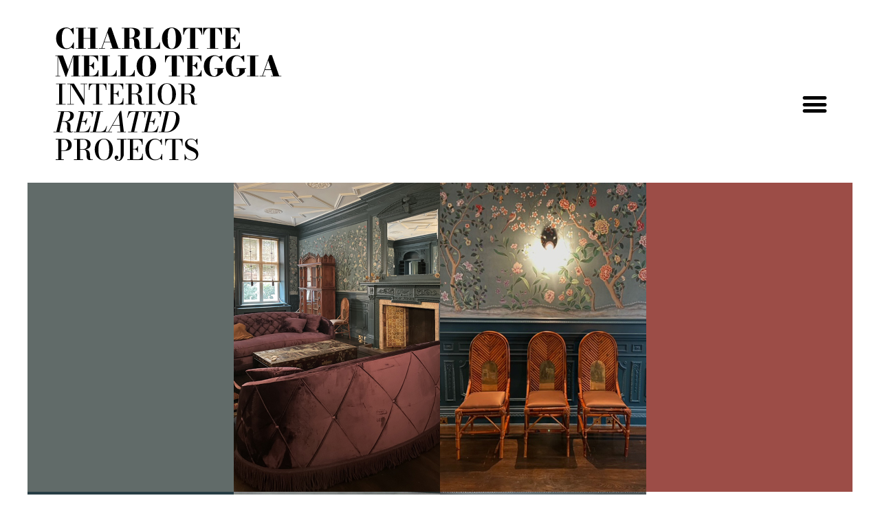

--- FILE ---
content_type: text/html; charset=UTF-8
request_url: https://www.charlottemello.it/london/
body_size: 12333
content:
<!DOCTYPE html>
<html lang="en-US">
<head>
	<meta charset="UTF-8">
	<meta name="viewport" content="width=device-width, initial-scale=1.0, viewport-fit=cover" />		<title>London &#8211; Charlotte Mello Teggia</title>
<meta name='robots' content='max-image-preview:large' />
	<style>img:is([sizes="auto" i], [sizes^="auto," i]) { contain-intrinsic-size: 3000px 1500px }</style>
	<link rel="alternate" type="application/rss+xml" title="Charlotte Mello Teggia &raquo; Feed" href="https://www.charlottemello.it/feed/" />
<link rel="alternate" type="application/rss+xml" title="Charlotte Mello Teggia &raquo; Comments Feed" href="https://www.charlottemello.it/comments/feed/" />
<script>
window._wpemojiSettings = {"baseUrl":"https:\/\/s.w.org\/images\/core\/emoji\/15.1.0\/72x72\/","ext":".png","svgUrl":"https:\/\/s.w.org\/images\/core\/emoji\/15.1.0\/svg\/","svgExt":".svg","source":{"concatemoji":"https:\/\/www.charlottemello.it\/wp-includes\/js\/wp-emoji-release.min.js?ver=6.8.1"}};
/*! This file is auto-generated */
!function(i,n){var o,s,e;function c(e){try{var t={supportTests:e,timestamp:(new Date).valueOf()};sessionStorage.setItem(o,JSON.stringify(t))}catch(e){}}function p(e,t,n){e.clearRect(0,0,e.canvas.width,e.canvas.height),e.fillText(t,0,0);var t=new Uint32Array(e.getImageData(0,0,e.canvas.width,e.canvas.height).data),r=(e.clearRect(0,0,e.canvas.width,e.canvas.height),e.fillText(n,0,0),new Uint32Array(e.getImageData(0,0,e.canvas.width,e.canvas.height).data));return t.every(function(e,t){return e===r[t]})}function u(e,t,n){switch(t){case"flag":return n(e,"\ud83c\udff3\ufe0f\u200d\u26a7\ufe0f","\ud83c\udff3\ufe0f\u200b\u26a7\ufe0f")?!1:!n(e,"\ud83c\uddfa\ud83c\uddf3","\ud83c\uddfa\u200b\ud83c\uddf3")&&!n(e,"\ud83c\udff4\udb40\udc67\udb40\udc62\udb40\udc65\udb40\udc6e\udb40\udc67\udb40\udc7f","\ud83c\udff4\u200b\udb40\udc67\u200b\udb40\udc62\u200b\udb40\udc65\u200b\udb40\udc6e\u200b\udb40\udc67\u200b\udb40\udc7f");case"emoji":return!n(e,"\ud83d\udc26\u200d\ud83d\udd25","\ud83d\udc26\u200b\ud83d\udd25")}return!1}function f(e,t,n){var r="undefined"!=typeof WorkerGlobalScope&&self instanceof WorkerGlobalScope?new OffscreenCanvas(300,150):i.createElement("canvas"),a=r.getContext("2d",{willReadFrequently:!0}),o=(a.textBaseline="top",a.font="600 32px Arial",{});return e.forEach(function(e){o[e]=t(a,e,n)}),o}function t(e){var t=i.createElement("script");t.src=e,t.defer=!0,i.head.appendChild(t)}"undefined"!=typeof Promise&&(o="wpEmojiSettingsSupports",s=["flag","emoji"],n.supports={everything:!0,everythingExceptFlag:!0},e=new Promise(function(e){i.addEventListener("DOMContentLoaded",e,{once:!0})}),new Promise(function(t){var n=function(){try{var e=JSON.parse(sessionStorage.getItem(o));if("object"==typeof e&&"number"==typeof e.timestamp&&(new Date).valueOf()<e.timestamp+604800&&"object"==typeof e.supportTests)return e.supportTests}catch(e){}return null}();if(!n){if("undefined"!=typeof Worker&&"undefined"!=typeof OffscreenCanvas&&"undefined"!=typeof URL&&URL.createObjectURL&&"undefined"!=typeof Blob)try{var e="postMessage("+f.toString()+"("+[JSON.stringify(s),u.toString(),p.toString()].join(",")+"));",r=new Blob([e],{type:"text/javascript"}),a=new Worker(URL.createObjectURL(r),{name:"wpTestEmojiSupports"});return void(a.onmessage=function(e){c(n=e.data),a.terminate(),t(n)})}catch(e){}c(n=f(s,u,p))}t(n)}).then(function(e){for(var t in e)n.supports[t]=e[t],n.supports.everything=n.supports.everything&&n.supports[t],"flag"!==t&&(n.supports.everythingExceptFlag=n.supports.everythingExceptFlag&&n.supports[t]);n.supports.everythingExceptFlag=n.supports.everythingExceptFlag&&!n.supports.flag,n.DOMReady=!1,n.readyCallback=function(){n.DOMReady=!0}}).then(function(){return e}).then(function(){var e;n.supports.everything||(n.readyCallback(),(e=n.source||{}).concatemoji?t(e.concatemoji):e.wpemoji&&e.twemoji&&(t(e.twemoji),t(e.wpemoji)))}))}((window,document),window._wpemojiSettings);
</script>
<style id='wp-emoji-styles-inline-css'>

	img.wp-smiley, img.emoji {
		display: inline !important;
		border: none !important;
		box-shadow: none !important;
		height: 1em !important;
		width: 1em !important;
		margin: 0 0.07em !important;
		vertical-align: -0.1em !important;
		background: none !important;
		padding: 0 !important;
	}
</style>
<style id='classic-theme-styles-inline-css'>
/*! This file is auto-generated */
.wp-block-button__link{color:#fff;background-color:#32373c;border-radius:9999px;box-shadow:none;text-decoration:none;padding:calc(.667em + 2px) calc(1.333em + 2px);font-size:1.125em}.wp-block-file__button{background:#32373c;color:#fff;text-decoration:none}
</style>
<style id='safe-svg-svg-icon-style-inline-css'>
.safe-svg-cover{text-align:center}.safe-svg-cover .safe-svg-inside{display:inline-block;max-width:100%}.safe-svg-cover svg{height:100%;max-height:100%;max-width:100%;width:100%}

</style>
<style id='global-styles-inline-css'>
:root{--wp--preset--aspect-ratio--square: 1;--wp--preset--aspect-ratio--4-3: 4/3;--wp--preset--aspect-ratio--3-4: 3/4;--wp--preset--aspect-ratio--3-2: 3/2;--wp--preset--aspect-ratio--2-3: 2/3;--wp--preset--aspect-ratio--16-9: 16/9;--wp--preset--aspect-ratio--9-16: 9/16;--wp--preset--color--black: #000000;--wp--preset--color--cyan-bluish-gray: #abb8c3;--wp--preset--color--white: #FFF;--wp--preset--color--pale-pink: #f78da7;--wp--preset--color--vivid-red: #cf2e2e;--wp--preset--color--luminous-vivid-orange: #ff6900;--wp--preset--color--luminous-vivid-amber: #fcb900;--wp--preset--color--light-green-cyan: #7bdcb5;--wp--preset--color--vivid-green-cyan: #00d084;--wp--preset--color--pale-cyan-blue: #8ed1fc;--wp--preset--color--vivid-cyan-blue: #0693e3;--wp--preset--color--vivid-purple: #9b51e0;--wp--preset--color--primary: #0073a8;--wp--preset--color--secondary: #005075;--wp--preset--color--dark-gray: #111;--wp--preset--color--light-gray: #767676;--wp--preset--gradient--vivid-cyan-blue-to-vivid-purple: linear-gradient(135deg,rgba(6,147,227,1) 0%,rgb(155,81,224) 100%);--wp--preset--gradient--light-green-cyan-to-vivid-green-cyan: linear-gradient(135deg,rgb(122,220,180) 0%,rgb(0,208,130) 100%);--wp--preset--gradient--luminous-vivid-amber-to-luminous-vivid-orange: linear-gradient(135deg,rgba(252,185,0,1) 0%,rgba(255,105,0,1) 100%);--wp--preset--gradient--luminous-vivid-orange-to-vivid-red: linear-gradient(135deg,rgba(255,105,0,1) 0%,rgb(207,46,46) 100%);--wp--preset--gradient--very-light-gray-to-cyan-bluish-gray: linear-gradient(135deg,rgb(238,238,238) 0%,rgb(169,184,195) 100%);--wp--preset--gradient--cool-to-warm-spectrum: linear-gradient(135deg,rgb(74,234,220) 0%,rgb(151,120,209) 20%,rgb(207,42,186) 40%,rgb(238,44,130) 60%,rgb(251,105,98) 80%,rgb(254,248,76) 100%);--wp--preset--gradient--blush-light-purple: linear-gradient(135deg,rgb(255,206,236) 0%,rgb(152,150,240) 100%);--wp--preset--gradient--blush-bordeaux: linear-gradient(135deg,rgb(254,205,165) 0%,rgb(254,45,45) 50%,rgb(107,0,62) 100%);--wp--preset--gradient--luminous-dusk: linear-gradient(135deg,rgb(255,203,112) 0%,rgb(199,81,192) 50%,rgb(65,88,208) 100%);--wp--preset--gradient--pale-ocean: linear-gradient(135deg,rgb(255,245,203) 0%,rgb(182,227,212) 50%,rgb(51,167,181) 100%);--wp--preset--gradient--electric-grass: linear-gradient(135deg,rgb(202,248,128) 0%,rgb(113,206,126) 100%);--wp--preset--gradient--midnight: linear-gradient(135deg,rgb(2,3,129) 0%,rgb(40,116,252) 100%);--wp--preset--font-size--small: 19.5px;--wp--preset--font-size--medium: 20px;--wp--preset--font-size--large: 36.5px;--wp--preset--font-size--x-large: 42px;--wp--preset--font-size--normal: 22px;--wp--preset--font-size--huge: 49.5px;--wp--preset--spacing--20: 0.44rem;--wp--preset--spacing--30: 0.67rem;--wp--preset--spacing--40: 1rem;--wp--preset--spacing--50: 1.5rem;--wp--preset--spacing--60: 2.25rem;--wp--preset--spacing--70: 3.38rem;--wp--preset--spacing--80: 5.06rem;--wp--preset--shadow--natural: 6px 6px 9px rgba(0, 0, 0, 0.2);--wp--preset--shadow--deep: 12px 12px 50px rgba(0, 0, 0, 0.4);--wp--preset--shadow--sharp: 6px 6px 0px rgba(0, 0, 0, 0.2);--wp--preset--shadow--outlined: 6px 6px 0px -3px rgba(255, 255, 255, 1), 6px 6px rgba(0, 0, 0, 1);--wp--preset--shadow--crisp: 6px 6px 0px rgba(0, 0, 0, 1);}:where(.is-layout-flex){gap: 0.5em;}:where(.is-layout-grid){gap: 0.5em;}body .is-layout-flex{display: flex;}.is-layout-flex{flex-wrap: wrap;align-items: center;}.is-layout-flex > :is(*, div){margin: 0;}body .is-layout-grid{display: grid;}.is-layout-grid > :is(*, div){margin: 0;}:where(.wp-block-columns.is-layout-flex){gap: 2em;}:where(.wp-block-columns.is-layout-grid){gap: 2em;}:where(.wp-block-post-template.is-layout-flex){gap: 1.25em;}:where(.wp-block-post-template.is-layout-grid){gap: 1.25em;}.has-black-color{color: var(--wp--preset--color--black) !important;}.has-cyan-bluish-gray-color{color: var(--wp--preset--color--cyan-bluish-gray) !important;}.has-white-color{color: var(--wp--preset--color--white) !important;}.has-pale-pink-color{color: var(--wp--preset--color--pale-pink) !important;}.has-vivid-red-color{color: var(--wp--preset--color--vivid-red) !important;}.has-luminous-vivid-orange-color{color: var(--wp--preset--color--luminous-vivid-orange) !important;}.has-luminous-vivid-amber-color{color: var(--wp--preset--color--luminous-vivid-amber) !important;}.has-light-green-cyan-color{color: var(--wp--preset--color--light-green-cyan) !important;}.has-vivid-green-cyan-color{color: var(--wp--preset--color--vivid-green-cyan) !important;}.has-pale-cyan-blue-color{color: var(--wp--preset--color--pale-cyan-blue) !important;}.has-vivid-cyan-blue-color{color: var(--wp--preset--color--vivid-cyan-blue) !important;}.has-vivid-purple-color{color: var(--wp--preset--color--vivid-purple) !important;}.has-black-background-color{background-color: var(--wp--preset--color--black) !important;}.has-cyan-bluish-gray-background-color{background-color: var(--wp--preset--color--cyan-bluish-gray) !important;}.has-white-background-color{background-color: var(--wp--preset--color--white) !important;}.has-pale-pink-background-color{background-color: var(--wp--preset--color--pale-pink) !important;}.has-vivid-red-background-color{background-color: var(--wp--preset--color--vivid-red) !important;}.has-luminous-vivid-orange-background-color{background-color: var(--wp--preset--color--luminous-vivid-orange) !important;}.has-luminous-vivid-amber-background-color{background-color: var(--wp--preset--color--luminous-vivid-amber) !important;}.has-light-green-cyan-background-color{background-color: var(--wp--preset--color--light-green-cyan) !important;}.has-vivid-green-cyan-background-color{background-color: var(--wp--preset--color--vivid-green-cyan) !important;}.has-pale-cyan-blue-background-color{background-color: var(--wp--preset--color--pale-cyan-blue) !important;}.has-vivid-cyan-blue-background-color{background-color: var(--wp--preset--color--vivid-cyan-blue) !important;}.has-vivid-purple-background-color{background-color: var(--wp--preset--color--vivid-purple) !important;}.has-black-border-color{border-color: var(--wp--preset--color--black) !important;}.has-cyan-bluish-gray-border-color{border-color: var(--wp--preset--color--cyan-bluish-gray) !important;}.has-white-border-color{border-color: var(--wp--preset--color--white) !important;}.has-pale-pink-border-color{border-color: var(--wp--preset--color--pale-pink) !important;}.has-vivid-red-border-color{border-color: var(--wp--preset--color--vivid-red) !important;}.has-luminous-vivid-orange-border-color{border-color: var(--wp--preset--color--luminous-vivid-orange) !important;}.has-luminous-vivid-amber-border-color{border-color: var(--wp--preset--color--luminous-vivid-amber) !important;}.has-light-green-cyan-border-color{border-color: var(--wp--preset--color--light-green-cyan) !important;}.has-vivid-green-cyan-border-color{border-color: var(--wp--preset--color--vivid-green-cyan) !important;}.has-pale-cyan-blue-border-color{border-color: var(--wp--preset--color--pale-cyan-blue) !important;}.has-vivid-cyan-blue-border-color{border-color: var(--wp--preset--color--vivid-cyan-blue) !important;}.has-vivid-purple-border-color{border-color: var(--wp--preset--color--vivid-purple) !important;}.has-vivid-cyan-blue-to-vivid-purple-gradient-background{background: var(--wp--preset--gradient--vivid-cyan-blue-to-vivid-purple) !important;}.has-light-green-cyan-to-vivid-green-cyan-gradient-background{background: var(--wp--preset--gradient--light-green-cyan-to-vivid-green-cyan) !important;}.has-luminous-vivid-amber-to-luminous-vivid-orange-gradient-background{background: var(--wp--preset--gradient--luminous-vivid-amber-to-luminous-vivid-orange) !important;}.has-luminous-vivid-orange-to-vivid-red-gradient-background{background: var(--wp--preset--gradient--luminous-vivid-orange-to-vivid-red) !important;}.has-very-light-gray-to-cyan-bluish-gray-gradient-background{background: var(--wp--preset--gradient--very-light-gray-to-cyan-bluish-gray) !important;}.has-cool-to-warm-spectrum-gradient-background{background: var(--wp--preset--gradient--cool-to-warm-spectrum) !important;}.has-blush-light-purple-gradient-background{background: var(--wp--preset--gradient--blush-light-purple) !important;}.has-blush-bordeaux-gradient-background{background: var(--wp--preset--gradient--blush-bordeaux) !important;}.has-luminous-dusk-gradient-background{background: var(--wp--preset--gradient--luminous-dusk) !important;}.has-pale-ocean-gradient-background{background: var(--wp--preset--gradient--pale-ocean) !important;}.has-electric-grass-gradient-background{background: var(--wp--preset--gradient--electric-grass) !important;}.has-midnight-gradient-background{background: var(--wp--preset--gradient--midnight) !important;}.has-small-font-size{font-size: var(--wp--preset--font-size--small) !important;}.has-medium-font-size{font-size: var(--wp--preset--font-size--medium) !important;}.has-large-font-size{font-size: var(--wp--preset--font-size--large) !important;}.has-x-large-font-size{font-size: var(--wp--preset--font-size--x-large) !important;}
:where(.wp-block-post-template.is-layout-flex){gap: 1.25em;}:where(.wp-block-post-template.is-layout-grid){gap: 1.25em;}
:where(.wp-block-columns.is-layout-flex){gap: 2em;}:where(.wp-block-columns.is-layout-grid){gap: 2em;}
:root :where(.wp-block-pullquote){font-size: 1.5em;line-height: 1.6;}
</style>
<link rel='stylesheet' id='twentynineteen-style-css' href='https://www.charlottemello.it/wp-content/themes/twentynineteen/style.css?ver=2.0' media='all' />
<link rel='stylesheet' id='twentynineteen-print-style-css' href='https://www.charlottemello.it/wp-content/themes/twentynineteen/print.css?ver=2.0' media='print' />
<link rel='stylesheet' id='elementor-frontend-css' href='https://www.charlottemello.it/wp-content/plugins/elementor/assets/css/frontend.min.css?ver=3.29.1' media='all' />
<link rel='stylesheet' id='widget-image-css' href='https://www.charlottemello.it/wp-content/plugins/elementor/assets/css/widget-image.min.css?ver=3.29.1' media='all' />
<link rel='stylesheet' id='widget-nav-menu-css' href='https://www.charlottemello.it/wp-content/plugins/elementor-pro/assets/css/widget-nav-menu.min.css?ver=3.29.0' media='all' />
<link rel='stylesheet' id='widget-social-icons-css' href='https://www.charlottemello.it/wp-content/plugins/elementor/assets/css/widget-social-icons.min.css?ver=3.29.1' media='all' />
<link rel='stylesheet' id='e-apple-webkit-css' href='https://www.charlottemello.it/wp-content/plugins/elementor/assets/css/conditionals/apple-webkit.min.css?ver=3.29.1' media='all' />
<link rel='stylesheet' id='elementor-icons-css' href='https://www.charlottemello.it/wp-content/plugins/elementor/assets/lib/eicons/css/elementor-icons.min.css?ver=5.40.0' media='all' />
<link rel='stylesheet' id='elementor-post-5-css' href='https://www.charlottemello.it/wp-content/uploads/elementor/css/post-5.css?ver=1753265921' media='all' />
<link rel='stylesheet' id='elementor-post-1536-css' href='https://www.charlottemello.it/wp-content/uploads/elementor/css/post-1536.css?ver=1753312919' media='all' />
<link rel='stylesheet' id='elementor-post-3887-css' href='https://www.charlottemello.it/wp-content/uploads/elementor/css/post-3887.css?ver=1753265922' media='all' />
<link rel='stylesheet' id='elementor-post-174-css' href='https://www.charlottemello.it/wp-content/uploads/elementor/css/post-174.css?ver=1753265922' media='all' />
<link rel='stylesheet' id='elementor-post-273-css' href='https://www.charlottemello.it/wp-content/uploads/elementor/css/post-273.css?ver=1753265922' media='all' />
<link rel='stylesheet' id='elementor-gf-local-robotoslab-css' href='https://www.charlottemello.it/wp-content/uploads/elementor/google-fonts/css/robotoslab.css?ver=1748017814' media='all' />
<link rel='stylesheet' id='elementor-gf-local-roboto-css' href='https://www.charlottemello.it/wp-content/uploads/elementor/google-fonts/css/roboto.css?ver=1748017837' media='all' />
<link rel='stylesheet' id='elementor-icons-shared-0-css' href='https://www.charlottemello.it/wp-content/plugins/elementor/assets/lib/font-awesome/css/fontawesome.min.css?ver=5.15.3' media='all' />
<link rel='stylesheet' id='elementor-icons-fa-solid-css' href='https://www.charlottemello.it/wp-content/plugins/elementor/assets/lib/font-awesome/css/solid.min.css?ver=5.15.3' media='all' />
<link rel='stylesheet' id='elementor-icons-fa-brands-css' href='https://www.charlottemello.it/wp-content/plugins/elementor/assets/lib/font-awesome/css/brands.min.css?ver=5.15.3' media='all' />
<script src="https://www.charlottemello.it/wp-includes/js/jquery/jquery.min.js?ver=3.7.1" id="jquery-core-js"></script>
<script src="https://www.charlottemello.it/wp-includes/js/jquery/jquery-migrate.min.js?ver=3.4.1" id="jquery-migrate-js"></script>
<link rel="https://api.w.org/" href="https://www.charlottemello.it/wp-json/" /><link rel="alternate" title="JSON" type="application/json" href="https://www.charlottemello.it/wp-json/wp/v2/pages/1536" /><link rel="EditURI" type="application/rsd+xml" title="RSD" href="https://www.charlottemello.it/xmlrpc.php?rsd" />
<meta name="generator" content="WordPress 6.8.1" />
<link rel="canonical" href="https://www.charlottemello.it/london/" />
<link rel='shortlink' href='https://www.charlottemello.it/?p=1536' />
<link rel="alternate" title="oEmbed (JSON)" type="application/json+oembed" href="https://www.charlottemello.it/wp-json/oembed/1.0/embed?url=https%3A%2F%2Fwww.charlottemello.it%2Flondon%2F" />
<link rel="alternate" title="oEmbed (XML)" type="text/xml+oembed" href="https://www.charlottemello.it/wp-json/oembed/1.0/embed?url=https%3A%2F%2Fwww.charlottemello.it%2Flondon%2F&#038;format=xml" />
<meta name="generator" content="Elementor 3.29.1; features: additional_custom_breakpoints, e_local_google_fonts; settings: css_print_method-external, google_font-enabled, font_display-auto">
<style>.recentcomments a{display:inline !important;padding:0 !important;margin:0 !important;}</style>			<style>
				.e-con.e-parent:nth-of-type(n+4):not(.e-lazyloaded):not(.e-no-lazyload),
				.e-con.e-parent:nth-of-type(n+4):not(.e-lazyloaded):not(.e-no-lazyload) * {
					background-image: none !important;
				}
				@media screen and (max-height: 1024px) {
					.e-con.e-parent:nth-of-type(n+3):not(.e-lazyloaded):not(.e-no-lazyload),
					.e-con.e-parent:nth-of-type(n+3):not(.e-lazyloaded):not(.e-no-lazyload) * {
						background-image: none !important;
					}
				}
				@media screen and (max-height: 640px) {
					.e-con.e-parent:nth-of-type(n+2):not(.e-lazyloaded):not(.e-no-lazyload),
					.e-con.e-parent:nth-of-type(n+2):not(.e-lazyloaded):not(.e-no-lazyload) * {
						background-image: none !important;
					}
				}
			</style>
			<link rel="icon" href="https://www.charlottemello.it/wp-content/uploads/2021/05/FAV_icon-150x150.png" sizes="32x32" />
<link rel="icon" href="https://www.charlottemello.it/wp-content/uploads/2021/05/FAV_icon-300x300.png" sizes="192x192" />
<link rel="apple-touch-icon" href="https://www.charlottemello.it/wp-content/uploads/2021/05/FAV_icon-300x300.png" />
<meta name="msapplication-TileImage" content="https://www.charlottemello.it/wp-content/uploads/2021/05/FAV_icon-300x300.png" />
</head>
<body class="wp-singular page-template-default page page-id-1536 wp-embed-responsive wp-theme-twentynineteen singular image-filters-enabled elementor-default elementor-template-full-width elementor-kit-5 elementor-page elementor-page-1536 elementor-page-273">
		<div data-elementor-type="header" data-elementor-id="3887" class="elementor elementor-3887 elementor-location-header" data-elementor-post-type="elementor_library">
					<section class="elementor-section elementor-top-section elementor-element elementor-element-5b986254 elementor-section-boxed elementor-section-height-default elementor-section-height-default" data-id="5b986254" data-element_type="section" id="inizio">
						<div class="elementor-container elementor-column-gap-no">
					<div class="elementor-column elementor-col-100 elementor-top-column elementor-element elementor-element-38f686fd" data-id="38f686fd" data-element_type="column">
			<div class="elementor-widget-wrap elementor-element-populated">
						<div class="elementor-element elementor-element-2681fe4d elementor-widget elementor-widget-image" data-id="2681fe4d" data-element_type="widget" data-widget_type="image.default">
				<div class="elementor-widget-container">
															<img loading="lazy" width="2404" height="539" src="https://www.charlottemello.it/wp-content/uploads/2025/05/HEADER2.svg" class="attachment-full size-full wp-image-3915" alt="" />															</div>
				</div>
				<div class="elementor-element elementor-element-567a1783 elementor-widget__width-initial elementor-widget-tablet__width-initial elementor-widget-mobile__width-initial elementor-absolute elementor-nav-menu__text-align-aside elementor-nav-menu--toggle elementor-nav-menu--burger elementor-widget elementor-widget-nav-menu" data-id="567a1783" data-element_type="widget" data-settings="{&quot;layout&quot;:&quot;dropdown&quot;,&quot;submenu_icon&quot;:{&quot;value&quot;:&quot;&lt;i class=\&quot;fas fa-chevron-down\&quot;&gt;&lt;\/i&gt;&quot;,&quot;library&quot;:&quot;fa-solid&quot;},&quot;_position&quot;:&quot;absolute&quot;,&quot;toggle&quot;:&quot;burger&quot;}" data-widget_type="nav-menu.default">
				<div class="elementor-widget-container">
							<div class="elementor-menu-toggle" role="button" tabindex="0" aria-label="Menu Toggle" aria-expanded="false">
			<i aria-hidden="true" role="presentation" class="elementor-menu-toggle__icon--open eicon-menu-bar"></i><i aria-hidden="true" role="presentation" class="elementor-menu-toggle__icon--close eicon-close"></i>		</div>
					<nav class="elementor-nav-menu--dropdown elementor-nav-menu__container" aria-hidden="true">
				<ul id="menu-2-567a1783" class="elementor-nav-menu"><li class="menu-item menu-item-type-post_type menu-item-object-page menu-item-3977"><a href="https://www.charlottemello.it/about/" class="elementor-item" tabindex="-1">ABOUT</a></li>
<li class="menu-item menu-item-type-custom menu-item-object-custom menu-item-has-children menu-item-3979"><a href="#" aria-haspopup="true" aria-expanded="false" class="elementor-item elementor-item-anchor" tabindex="-1">INTERIOR DESIGN</a>
<ul class="sub-menu elementor-nav-menu--dropdown">
	<li class="menu-item menu-item-type-post_type menu-item-object-page menu-item-3985"><a href="https://www.charlottemello.it/calice-ligure/" class="elementor-sub-item" tabindex="-1">CALICE LIGURE</a></li>
	<li class="menu-item menu-item-type-post_type menu-item-object-page menu-item-4050"><a href="https://www.charlottemello.it/london-2/" class="elementor-sub-item" tabindex="-1">LONDON</a></li>
	<li class="menu-item menu-item-type-post_type menu-item-object-page menu-item-4051"><a href="https://www.charlottemello.it/milan/" class="elementor-sub-item" tabindex="-1">MILAN 1</a></li>
	<li class="menu-item menu-item-type-post_type menu-item-object-page menu-item-4054"><a href="https://www.charlottemello.it/milan-2/" class="elementor-sub-item" tabindex="-1">MILAN 2</a></li>
	<li class="menu-item menu-item-type-post_type menu-item-object-page menu-item-4052"><a href="https://www.charlottemello.it/milan-3/" class="elementor-sub-item" tabindex="-1">MILAN 3</a></li>
	<li class="menu-item menu-item-type-post_type menu-item-object-page menu-item-4053"><a href="https://www.charlottemello.it/milan-4/" class="elementor-sub-item" tabindex="-1">MILAN 4</a></li>
	<li class="menu-item menu-item-type-post_type menu-item-object-page menu-item-4055"><a href="https://www.charlottemello.it/rana-new-york/" class="elementor-sub-item" tabindex="-1">RANA NEW YORK</a></li>
	<li class="menu-item menu-item-type-post_type menu-item-object-page menu-item-4056"><a href="https://www.charlottemello.it/rana-verona/" class="elementor-sub-item" tabindex="-1">RANA VERONA</a></li>
	<li class="menu-item menu-item-type-post_type menu-item-object-page menu-item-4060"><a href="https://www.charlottemello.it/verona/" class="elementor-sub-item" tabindex="-1">VERONA</a></li>
</ul>
</li>
<li class="menu-item menu-item-type-custom menu-item-object-custom menu-item-has-children menu-item-4043"><a href="#" aria-haspopup="true" aria-expanded="false" class="elementor-item elementor-item-anchor" tabindex="-1">EVENT DESIGN</a>
<ul class="sub-menu elementor-nav-menu--dropdown">
	<li class="menu-item menu-item-type-post_type menu-item-object-page menu-item-4044"><a href="https://www.charlottemello.it/ferragamo/" class="elementor-sub-item" tabindex="-1">FERRAGAMO</a></li>
	<li class="menu-item menu-item-type-post_type menu-item-object-page menu-item-4045"><a href="https://www.charlottemello.it/gucci-vault/" class="elementor-sub-item" tabindex="-1">GUCCI VAULT</a></li>
	<li class="menu-item menu-item-type-post_type menu-item-object-page menu-item-4046"><a href="https://www.charlottemello.it/hermes/" class="elementor-sub-item" tabindex="-1">HERMES</a></li>
	<li class="menu-item menu-item-type-post_type menu-item-object-page menu-item-4048"><a href="https://www.charlottemello.it/roger-vivier/" class="elementor-sub-item" tabindex="-1">ROGER VIVIER</a></li>
	<li class="menu-item menu-item-type-post_type menu-item-object-page menu-item-4049"><a href="https://www.charlottemello.it/ruinart/" class="elementor-sub-item" tabindex="-1">RUINART</a></li>
	<li class="menu-item menu-item-type-post_type menu-item-object-page menu-item-4365"><a href="https://www.charlottemello.it/zegna/" class="elementor-sub-item" tabindex="-1">ZEGNA</a></li>
</ul>
</li>
<li class="menu-item menu-item-type-custom menu-item-object-custom menu-item-has-children menu-item-3969"><a href="#" aria-haspopup="true" aria-expanded="false" class="elementor-item elementor-item-anchor" tabindex="-1">SET DESIGN</a>
<ul class="sub-menu elementor-nav-menu--dropdown">
	<li class="menu-item menu-item-type-custom menu-item-object-custom menu-item-has-children menu-item-4061"><a href="#" aria-haspopup="true" aria-expanded="false" class="elementor-sub-item elementor-item-anchor" tabindex="-1">PHOTOSHOOTS</a>
	<ul class="sub-menu elementor-nav-menu--dropdown">
		<li class="menu-item menu-item-type-post_type menu-item-object-page menu-item-4062"><a href="https://www.charlottemello.it/agnona/" class="elementor-sub-item" tabindex="-1">AGNONA</a></li>
		<li class="menu-item menu-item-type-post_type menu-item-object-page menu-item-4063"><a href="https://www.charlottemello.it/alyki/" class="elementor-sub-item" tabindex="-1">ALYKI</a></li>
		<li class="menu-item menu-item-type-post_type menu-item-object-page menu-item-4064"><a href="https://www.charlottemello.it/bally/" class="elementor-sub-item" tabindex="-1">BALLY</a></li>
		<li class="menu-item menu-item-type-post_type menu-item-object-page menu-item-4065"><a href="https://www.charlottemello.it/fratelli-rossetti-1/" class="elementor-sub-item" tabindex="-1">FRATELLI ROSSETTI 1</a></li>
		<li class="menu-item menu-item-type-post_type menu-item-object-page menu-item-4066"><a href="https://www.charlottemello.it/fratelli-rossetti-2/" class="elementor-sub-item" tabindex="-1">FRATELLI ROSSETTI 2</a></li>
		<li class="menu-item menu-item-type-post_type menu-item-object-page menu-item-4331"><a href="https://www.charlottemello.it/loro-piana/" class="elementor-sub-item" tabindex="-1">LORO PIANA</a></li>
		<li class="menu-item menu-item-type-post_type menu-item-object-page menu-item-4067"><a href="https://www.charlottemello.it/marni/" class="elementor-sub-item" tabindex="-1">MARNI</a></li>
		<li class="menu-item menu-item-type-post_type menu-item-object-page menu-item-4068"><a href="https://www.charlottemello.it/philipp-plein/" class="elementor-sub-item" tabindex="-1">PHILIPP PLEIN</a></li>
		<li class="menu-item menu-item-type-post_type menu-item-object-page menu-item-4069"><a href="https://www.charlottemello.it/pomellato/" class="elementor-sub-item" tabindex="-1">POMELLATO</a></li>
		<li class="menu-item menu-item-type-post_type menu-item-object-page menu-item-4070"><a href="https://www.charlottemello.it/roger-vivier-1/" class="elementor-sub-item" tabindex="-1">ROGER VIVIER 1</a></li>
		<li class="menu-item menu-item-type-post_type menu-item-object-page menu-item-4071"><a href="https://www.charlottemello.it/roger-vivier-2/" class="elementor-sub-item" tabindex="-1">ROGER VIVIER 2</a></li>
		<li class="menu-item menu-item-type-post_type menu-item-object-page menu-item-4072"><a href="https://www.charlottemello.it/roger-vivier-3/" class="elementor-sub-item" tabindex="-1">ROGER VIVIER 3</a></li>
		<li class="menu-item menu-item-type-post_type menu-item-object-page menu-item-4073"><a href="https://www.charlottemello.it/tagliatore-1/" class="elementor-sub-item" tabindex="-1">TAGLIATORE 1</a></li>
		<li class="menu-item menu-item-type-post_type menu-item-object-page menu-item-4074"><a href="https://www.charlottemello.it/tagliatore-2/" class="elementor-sub-item" tabindex="-1">TAGLIATORE 2</a></li>
		<li class="menu-item menu-item-type-post_type menu-item-object-page menu-item-4075"><a href="https://www.charlottemello.it/tods-ss-2020/" class="elementor-sub-item" tabindex="-1">TOD’S 1</a></li>
		<li class="menu-item menu-item-type-post_type menu-item-object-page menu-item-4076"><a href="https://www.charlottemello.it/tods-prefall-21-22/" class="elementor-sub-item" tabindex="-1">TOD’S 2</a></li>
		<li class="menu-item menu-item-type-post_type menu-item-object-page menu-item-4077"><a href="https://www.charlottemello.it/tods-aw-21-22/" class="elementor-sub-item" tabindex="-1">TOD’S 3</a></li>
		<li class="menu-item menu-item-type-post_type menu-item-object-page menu-item-4083"><a href="https://www.charlottemello.it/tods-4/" class="elementor-sub-item" tabindex="-1">TOD’S 4</a></li>
		<li class="menu-item menu-item-type-post_type menu-item-object-page menu-item-4082"><a href="https://www.charlottemello.it/tods-5/" class="elementor-sub-item" tabindex="-1">TOD’S 5</a></li>
		<li class="menu-item menu-item-type-post_type menu-item-object-page menu-item-4078"><a href="https://www.charlottemello.it/tods-6/" class="elementor-sub-item" tabindex="-1">TOD’S 6</a></li>
		<li class="menu-item menu-item-type-post_type menu-item-object-page menu-item-4079"><a href="https://www.charlottemello.it/tods-7/" class="elementor-sub-item" tabindex="-1">TOD’S 7</a></li>
		<li class="menu-item menu-item-type-post_type menu-item-object-page menu-item-4080"><a href="https://www.charlottemello.it/tods-8/" class="elementor-sub-item" tabindex="-1">TOD’S 8</a></li>
		<li class="menu-item menu-item-type-post_type menu-item-object-page menu-item-4081"><a href="https://www.charlottemello.it/tods-9/" class="elementor-sub-item" tabindex="-1">TOD’S 9</a></li>
	</ul>
</li>
	<li class="menu-item menu-item-type-custom menu-item-object-custom menu-item-has-children menu-item-4084"><a href="#" aria-haspopup="true" aria-expanded="false" class="elementor-sub-item elementor-item-anchor" tabindex="-1">VIDEOS</a>
	<ul class="sub-menu elementor-nav-menu--dropdown">
		<li class="menu-item menu-item-type-post_type menu-item-object-page menu-item-4085"><a href="https://www.charlottemello.it/loro-piana-v/" class="elementor-sub-item" tabindex="-1">LORO PIANA</a></li>
		<li class="menu-item menu-item-type-post_type menu-item-object-page menu-item-4086"><a href="https://www.charlottemello.it/tods-video-1/" class="elementor-sub-item" tabindex="-1">TOD’S 1</a></li>
		<li class="menu-item menu-item-type-post_type menu-item-object-page menu-item-4087"><a href="https://www.charlottemello.it/tods-video-2/" class="elementor-sub-item" tabindex="-1">TOD’S 2</a></li>
		<li class="menu-item menu-item-type-post_type menu-item-object-page menu-item-4088"><a href="https://www.charlottemello.it/tods-3-v/" class="elementor-sub-item" tabindex="-1">TOD’S 3</a></li>
		<li class="menu-item menu-item-type-post_type menu-item-object-page menu-item-4089"><a href="https://www.charlottemello.it/tods-4-v/" class="elementor-sub-item" tabindex="-1">TOD’S 4</a></li>
		<li class="menu-item menu-item-type-post_type menu-item-object-page menu-item-4090"><a href="https://www.charlottemello.it/tods-5-v/" class="elementor-sub-item" tabindex="-1">TOD’S 5</a></li>
		<li class="menu-item menu-item-type-post_type menu-item-object-page menu-item-4091"><a href="https://www.charlottemello.it/tods-mountain-v/" class="elementor-sub-item" tabindex="-1">TOD’S 6</a></li>
	</ul>
</li>
</ul>
</li>
<li class="menu-item menu-item-type-post_type menu-item-object-page menu-item-3978"><a href="https://www.charlottemello.it/contacts/" class="elementor-item" tabindex="-1">CONTACTS</a></li>
</ul>			</nav>
						</div>
				</div>
					</div>
		</div>
					</div>
		</section>
				</div>
				<div data-elementor-type="single-page" data-elementor-id="273" class="elementor elementor-273 elementor-location-single post-1536 page type-page status-publish hentry entry" data-elementor-post-type="elementor_library">
					<section class="elementor-section elementor-top-section elementor-element elementor-element-206ff3c elementor-section-boxed elementor-section-height-default elementor-section-height-default" data-id="206ff3c" data-element_type="section">
						<div class="elementor-container elementor-column-gap-no">
					<div class="elementor-column elementor-col-100 elementor-top-column elementor-element elementor-element-7d5a1d4" data-id="7d5a1d4" data-element_type="column">
			<div class="elementor-widget-wrap elementor-element-populated">
						<div class="elementor-element elementor-element-67e1c07 elementor-widget elementor-widget-theme-post-content" data-id="67e1c07" data-element_type="widget" data-widget_type="theme-post-content.default">
				<div class="elementor-widget-container">
							<div data-elementor-type="wp-page" data-elementor-id="1536" class="elementor elementor-1536" data-elementor-post-type="page">
						<section class="elementor-section elementor-top-section elementor-element elementor-element-f52f0f2 elementor-section-height-min-height elementor-section-content-top elementor-section-boxed elementor-section-height-default elementor-section-items-middle" data-id="f52f0f2" data-element_type="section">
						<div class="elementor-container elementor-column-gap-no">
					<div class="elementor-column elementor-col-25 elementor-top-column elementor-element elementor-element-43ae9e1" data-id="43ae9e1" data-element_type="column">
			<div class="elementor-widget-wrap elementor-element-populated">
						<div class="elementor-element elementor-element-628309a elementor-widget elementor-widget-image" data-id="628309a" data-element_type="widget" data-widget_type="image.default">
				<div class="elementor-widget-container">
															<img fetchpriority="high" fetchpriority="high" decoding="async" width="600" height="900" src="https://www.charlottemello.it/wp-content/uploads/2021/11/lon_r11.png" class="attachment-large size-large wp-image-1538" alt="" srcset="https://www.charlottemello.it/wp-content/uploads/2021/11/lon_r11.png 600w, https://www.charlottemello.it/wp-content/uploads/2021/11/lon_r11-200x300.png 200w" sizes="(max-width: 600px) 100vw, 600px" />															</div>
				</div>
					</div>
		</div>
				<div class="elementor-column elementor-col-25 elementor-top-column elementor-element elementor-element-6e512c9" data-id="6e512c9" data-element_type="column" data-settings="{&quot;background_background&quot;:&quot;classic&quot;}">
			<div class="elementor-widget-wrap elementor-element-populated">
						<div class="elementor-element elementor-element-dec77fa seq-img-1 elementor-widget elementor-widget-image" data-id="dec77fa" data-element_type="widget" data-widget_type="image.default">
				<div class="elementor-widget-container">
															<img decoding="async" src="https://www.charlottemello.it/wp-content/uploads/2021/11/lon_r12.jpg" title="lon_r12" alt="lon_r12" loading="lazy" />															</div>
				</div>
					</div>
		</div>
				<div class="elementor-column elementor-col-25 elementor-top-column elementor-element elementor-element-80a2426" data-id="80a2426" data-element_type="column" data-settings="{&quot;background_background&quot;:&quot;classic&quot;}">
			<div class="elementor-widget-wrap elementor-element-populated">
						<div class="elementor-element elementor-element-2c463ae seq-img-2 elementor-widget elementor-widget-image" data-id="2c463ae" data-element_type="widget" data-widget_type="image.default">
				<div class="elementor-widget-container">
															<img decoding="async" width="600" height="900" src="https://www.charlottemello.it/wp-content/uploads/2021/11/lon_r24.jpg" class="attachment-large size-large wp-image-1542" alt="" srcset="https://www.charlottemello.it/wp-content/uploads/2021/11/lon_r24.jpg 600w, https://www.charlottemello.it/wp-content/uploads/2021/11/lon_r24-200x300.jpg 200w" sizes="(max-width: 600px) 100vw, 600px" />															</div>
				</div>
					</div>
		</div>
				<div class="elementor-column elementor-col-25 elementor-top-column elementor-element elementor-element-536777f" data-id="536777f" data-element_type="column">
			<div class="elementor-widget-wrap elementor-element-populated">
						<div class="elementor-element elementor-element-330a8a9 elementor-widget elementor-widget-image" data-id="330a8a9" data-element_type="widget" data-widget_type="image.default">
				<div class="elementor-widget-container">
															<img decoding="async" width="600" height="900" src="https://www.charlottemello.it/wp-content/uploads/2021/11/lon_r14.png" class="attachment-large size-large wp-image-1541" alt="" srcset="https://www.charlottemello.it/wp-content/uploads/2021/11/lon_r14.png 600w, https://www.charlottemello.it/wp-content/uploads/2021/11/lon_r14-200x300.png 200w" sizes="(max-width: 600px) 100vw, 600px" />															</div>
				</div>
					</div>
		</div>
					</div>
		</section>
				<section class="elementor-section elementor-top-section elementor-element elementor-element-2a49982 elementor-section-height-min-height elementor-section-content-top elementor-section-items-top elementor-section-boxed elementor-section-height-default" data-id="2a49982" data-element_type="section">
						<div class="elementor-container elementor-column-gap-no">
					<div class="elementor-column elementor-col-25 elementor-top-column elementor-element elementor-element-690fee8" data-id="690fee8" data-element_type="column">
			<div class="elementor-widget-wrap elementor-element-populated">
						<div class="elementor-element elementor-element-2ce092d elementor-widget elementor-widget-image" data-id="2ce092d" data-element_type="widget" data-widget_type="image.default">
				<div class="elementor-widget-container">
															<img loading="lazy" loading="lazy" decoding="async" width="600" height="900" src="https://www.charlottemello.it/wp-content/uploads/2021/11/lon_r21.png" class="attachment-full size-full wp-image-1543" alt="" srcset="https://www.charlottemello.it/wp-content/uploads/2021/11/lon_r21.png 600w, https://www.charlottemello.it/wp-content/uploads/2021/11/lon_r21-200x300.png 200w" sizes="(max-width: 600px) 100vw, 600px" />															</div>
				</div>
					</div>
		</div>
				<div class="elementor-column elementor-col-25 elementor-top-column elementor-element elementor-element-170004a" data-id="170004a" data-element_type="column" data-settings="{&quot;background_background&quot;:&quot;classic&quot;}">
			<div class="elementor-widget-wrap elementor-element-populated">
						<div class="elementor-element elementor-element-b18e771 seq-img-3 elementor-widget elementor-widget-image" data-id="b18e771" data-element_type="widget" data-widget_type="image.default">
				<div class="elementor-widget-container">
															<img loading="lazy" loading="lazy" decoding="async" width="600" height="900" src="https://www.charlottemello.it/wp-content/uploads/2021/11/lon_r22.jpg" class="attachment-large size-large wp-image-1544" alt="" srcset="https://www.charlottemello.it/wp-content/uploads/2021/11/lon_r22.jpg 600w, https://www.charlottemello.it/wp-content/uploads/2021/11/lon_r22-200x300.jpg 200w" sizes="(max-width: 600px) 100vw, 600px" />															</div>
				</div>
					</div>
		</div>
				<div class="elementor-column elementor-col-25 elementor-top-column elementor-element elementor-element-bee8be3" data-id="bee8be3" data-element_type="column" data-settings="{&quot;background_background&quot;:&quot;classic&quot;}">
			<div class="elementor-widget-wrap elementor-element-populated">
						<div class="elementor-element elementor-element-9101553 seq-img-4 elementor-widget elementor-widget-image" data-id="9101553" data-element_type="widget" data-widget_type="image.default">
				<div class="elementor-widget-container">
															<img loading="lazy" loading="lazy" decoding="async" width="600" height="900" src="https://www.charlottemello.it/wp-content/uploads/2021/11/lon_r13.jpg" class="attachment-large size-large wp-image-1540" alt="" srcset="https://www.charlottemello.it/wp-content/uploads/2021/11/lon_r13.jpg 600w, https://www.charlottemello.it/wp-content/uploads/2021/11/lon_r13-200x300.jpg 200w" sizes="(max-width: 600px) 100vw, 600px" />															</div>
				</div>
					</div>
		</div>
				<div class="elementor-column elementor-col-25 elementor-top-column elementor-element elementor-element-32a2a43" data-id="32a2a43" data-element_type="column">
			<div class="elementor-widget-wrap elementor-element-populated">
						<div class="elementor-element elementor-element-58a601f elementor-widget elementor-widget-text-editor" data-id="58a601f" data-element_type="widget" data-widget_type="text-editor.default">
				<div class="elementor-widget-container">
									<p>Interior design/<br /><strong>London</strong></p>								</div>
				</div>
					</div>
		</div>
					</div>
		</section>
				<section class="elementor-section elementor-top-section elementor-element elementor-element-2458ecc elementor-section-height-min-height elementor-section-content-top elementor-section-boxed elementor-section-height-default elementor-section-items-middle" data-id="2458ecc" data-element_type="section">
						<div class="elementor-container elementor-column-gap-no">
					<div class="elementor-column elementor-col-25 elementor-top-column elementor-element elementor-element-3f140d8" data-id="3f140d8" data-element_type="column">
			<div class="elementor-widget-wrap elementor-element-populated">
						<div class="elementor-element elementor-element-f8ae55c elementor-widget elementor-widget-image" data-id="f8ae55c" data-element_type="widget" data-widget_type="image.default">
				<div class="elementor-widget-container">
															<img loading="lazy" loading="lazy" decoding="async" width="600" height="900" src="https://www.charlottemello.it/wp-content/uploads/2021/11/lon_r31.png" class="attachment-large size-large wp-image-1547" alt="" srcset="https://www.charlottemello.it/wp-content/uploads/2021/11/lon_r31.png 600w, https://www.charlottemello.it/wp-content/uploads/2021/11/lon_r31-200x300.png 200w" sizes="(max-width: 600px) 100vw, 600px" />															</div>
				</div>
					</div>
		</div>
				<div class="elementor-column elementor-col-25 elementor-top-column elementor-element elementor-element-395c7ff" data-id="395c7ff" data-element_type="column" data-settings="{&quot;background_background&quot;:&quot;classic&quot;}">
			<div class="elementor-widget-wrap elementor-element-populated">
						<div class="elementor-element elementor-element-4b48cb1 seq-img-5 elementor-widget elementor-widget-image" data-id="4b48cb1" data-element_type="widget" data-widget_type="image.default">
				<div class="elementor-widget-container">
															<img decoding="async" src="https://www.charlottemello.it/wp-content/uploads/2021/11/lon_r32.jpg" title="lon_r32" alt="lon_r32" loading="lazy" />															</div>
				</div>
					</div>
		</div>
				<div class="elementor-column elementor-col-25 elementor-top-column elementor-element elementor-element-fd31ad1" data-id="fd31ad1" data-element_type="column" data-settings="{&quot;background_background&quot;:&quot;classic&quot;}">
			<div class="elementor-widget-wrap elementor-element-populated">
						<div class="elementor-element elementor-element-656a2ba seq-img-6 elementor-widget elementor-widget-image" data-id="656a2ba" data-element_type="widget" data-widget_type="image.default">
				<div class="elementor-widget-container">
															<img loading="lazy" loading="lazy" decoding="async" width="600" height="900" src="https://www.charlottemello.it/wp-content/uploads/2021/11/lon_r34.jpg" class="attachment-large size-large wp-image-1546" alt="" srcset="https://www.charlottemello.it/wp-content/uploads/2021/11/lon_r34.jpg 600w, https://www.charlottemello.it/wp-content/uploads/2021/11/lon_r34-200x300.jpg 200w" sizes="(max-width: 600px) 100vw, 600px" />															</div>
				</div>
					</div>
		</div>
				<div class="elementor-column elementor-col-25 elementor-top-column elementor-element elementor-element-de721a8" data-id="de721a8" data-element_type="column">
			<div class="elementor-widget-wrap elementor-element-populated">
						<div class="elementor-element elementor-element-37ff4d1 elementor-widget elementor-widget-image" data-id="37ff4d1" data-element_type="widget" data-widget_type="image.default">
				<div class="elementor-widget-container">
															<img loading="lazy" loading="lazy" decoding="async" width="600" height="900" src="https://www.charlottemello.it/wp-content/uploads/2021/11/lon_r33.png" class="attachment-large size-large wp-image-1545" alt="" srcset="https://www.charlottemello.it/wp-content/uploads/2021/11/lon_r33.png 600w, https://www.charlottemello.it/wp-content/uploads/2021/11/lon_r33-200x300.png 200w" sizes="(max-width: 600px) 100vw, 600px" />															</div>
				</div>
					</div>
		</div>
					</div>
		</section>
				<section class="elementor-section elementor-top-section elementor-element elementor-element-f2532c6 elementor-section-height-min-height elementor-section-content-top elementor-section-boxed elementor-section-height-default elementor-section-items-middle" data-id="f2532c6" data-element_type="section">
						<div class="elementor-container elementor-column-gap-no">
					<div class="elementor-column elementor-col-25 elementor-top-column elementor-element elementor-element-5154783" data-id="5154783" data-element_type="column">
			<div class="elementor-widget-wrap elementor-element-populated">
						<div class="elementor-element elementor-element-57ade5e elementor-widget elementor-widget-image" data-id="57ade5e" data-element_type="widget" data-widget_type="image.default">
				<div class="elementor-widget-container">
															<img loading="lazy" loading="lazy" decoding="async" width="600" height="900" src="https://www.charlottemello.it/wp-content/uploads/2021/11/lon_r33.png" class="attachment-large size-large wp-image-1545" alt="" srcset="https://www.charlottemello.it/wp-content/uploads/2021/11/lon_r33.png 600w, https://www.charlottemello.it/wp-content/uploads/2021/11/lon_r33-200x300.png 200w" sizes="(max-width: 600px) 100vw, 600px" />															</div>
				</div>
					</div>
		</div>
				<div class="elementor-column elementor-col-25 elementor-top-column elementor-element elementor-element-cc108d9" data-id="cc108d9" data-element_type="column" data-settings="{&quot;background_background&quot;:&quot;classic&quot;}">
			<div class="elementor-widget-wrap elementor-element-populated">
						<div class="elementor-element elementor-element-2df4636 seq-img-7 elementor-widget elementor-widget-image" data-id="2df4636" data-element_type="widget" data-widget_type="image.default">
				<div class="elementor-widget-container">
															<img decoding="async" src="https://www.charlottemello.it/wp-content/uploads/2021/11/lon_r42.jpg" title="lon_r42" alt="lon_r42" loading="lazy" />															</div>
				</div>
					</div>
		</div>
				<div class="elementor-column elementor-col-25 elementor-top-column elementor-element elementor-element-372047a" data-id="372047a" data-element_type="column" data-settings="{&quot;background_background&quot;:&quot;classic&quot;}">
			<div class="elementor-widget-wrap elementor-element-populated">
						<div class="elementor-element elementor-element-c3ac97b elementor-widget elementor-widget-image" data-id="c3ac97b" data-element_type="widget" data-widget_type="image.default">
				<div class="elementor-widget-container">
															<img loading="lazy" loading="lazy" decoding="async" width="600" height="900" src="https://www.charlottemello.it/wp-content/uploads/2021/11/lon_r33.png" class="attachment-large size-large wp-image-1545" alt="" srcset="https://www.charlottemello.it/wp-content/uploads/2021/11/lon_r33.png 600w, https://www.charlottemello.it/wp-content/uploads/2021/11/lon_r33-200x300.png 200w" sizes="(max-width: 600px) 100vw, 600px" />															</div>
				</div>
					</div>
		</div>
				<div class="elementor-column elementor-col-25 elementor-top-column elementor-element elementor-element-5f7dc55" data-id="5f7dc55" data-element_type="column">
			<div class="elementor-widget-wrap elementor-element-populated">
						<div class="elementor-element elementor-element-59d4d38 elementor-widget elementor-widget-image" data-id="59d4d38" data-element_type="widget" data-widget_type="image.default">
				<div class="elementor-widget-container">
															<img decoding="async" width="600" height="900" src="https://www.charlottemello.it/wp-content/uploads/2021/11/lon_r14.png" class="attachment-large size-large wp-image-1541" alt="" srcset="https://www.charlottemello.it/wp-content/uploads/2021/11/lon_r14.png 600w, https://www.charlottemello.it/wp-content/uploads/2021/11/lon_r14-200x300.png 200w" sizes="(max-width: 600px) 100vw, 600px" />															</div>
				</div>
					</div>
		</div>
					</div>
		</section>
				<section class="elementor-section elementor-top-section elementor-element elementor-element-6f996c6 elementor-section-height-min-height elementor-section-content-top elementor-section-boxed elementor-section-height-default elementor-section-items-middle" data-id="6f996c6" data-element_type="section">
						<div class="elementor-container elementor-column-gap-no">
					<div class="elementor-column elementor-col-25 elementor-top-column elementor-element elementor-element-2fc60c9" data-id="2fc60c9" data-element_type="column">
			<div class="elementor-widget-wrap elementor-element-populated">
						<div class="elementor-element elementor-element-3bc540f seq-img-8 elementor-widget elementor-widget-image" data-id="3bc540f" data-element_type="widget" data-widget_type="image.default">
				<div class="elementor-widget-container">
															<img loading="lazy" loading="lazy" decoding="async" width="600" height="900" src="https://www.charlottemello.it/wp-content/uploads/2021/11/lon_r51.jpg" class="attachment-large size-large wp-image-1550" alt="" srcset="https://www.charlottemello.it/wp-content/uploads/2021/11/lon_r51.jpg 600w, https://www.charlottemello.it/wp-content/uploads/2021/11/lon_r51-200x300.jpg 200w" sizes="(max-width: 600px) 100vw, 600px" />															</div>
				</div>
					</div>
		</div>
				<div class="elementor-column elementor-col-25 elementor-top-column elementor-element elementor-element-f5d0b9c" data-id="f5d0b9c" data-element_type="column" data-settings="{&quot;background_background&quot;:&quot;classic&quot;}">
			<div class="elementor-widget-wrap elementor-element-populated">
						<div class="elementor-element elementor-element-f386767 elementor-widget elementor-widget-image" data-id="f386767" data-element_type="widget" data-widget_type="image.default">
				<div class="elementor-widget-container">
															<img decoding="async" src="https://www.charlottemello.it/wp-content/uploads/2021/11/lon_r52.png" title="lon_r52" alt="lon_r52" loading="lazy" />															</div>
				</div>
					</div>
		</div>
				<div class="elementor-column elementor-col-25 elementor-top-column elementor-element elementor-element-3b383e7" data-id="3b383e7" data-element_type="column" data-settings="{&quot;background_background&quot;:&quot;classic&quot;}">
			<div class="elementor-widget-wrap elementor-element-populated">
						<div class="elementor-element elementor-element-55aa253 elementor-widget elementor-widget-image" data-id="55aa253" data-element_type="widget" data-widget_type="image.default">
				<div class="elementor-widget-container">
															<img decoding="async" width="600" height="900" src="https://www.charlottemello.it/wp-content/uploads/2021/11/lon_r14.png" class="attachment-large size-large wp-image-1541" alt="" srcset="https://www.charlottemello.it/wp-content/uploads/2021/11/lon_r14.png 600w, https://www.charlottemello.it/wp-content/uploads/2021/11/lon_r14-200x300.png 200w" sizes="(max-width: 600px) 100vw, 600px" />															</div>
				</div>
					</div>
		</div>
				<div class="elementor-column elementor-col-25 elementor-top-column elementor-element elementor-element-7db2142" data-id="7db2142" data-element_type="column">
			<div class="elementor-widget-wrap elementor-element-populated">
						<div class="elementor-element elementor-element-a75a951 seq-img-9 elementor-widget elementor-widget-image" data-id="a75a951" data-element_type="widget" data-widget_type="image.default">
				<div class="elementor-widget-container">
															<img loading="lazy" loading="lazy" decoding="async" width="600" height="900" src="https://www.charlottemello.it/wp-content/uploads/2021/11/lon_r54.jpg" class="attachment-large size-large wp-image-1552" alt="" srcset="https://www.charlottemello.it/wp-content/uploads/2021/11/lon_r54.jpg 600w, https://www.charlottemello.it/wp-content/uploads/2021/11/lon_r54-200x300.jpg 200w" sizes="(max-width: 600px) 100vw, 600px" />															</div>
				</div>
					</div>
		</div>
					</div>
		</section>
				<section class="elementor-section elementor-top-section elementor-element elementor-element-e50f10c elementor-section-height-min-height elementor-section-content-top elementor-section-boxed elementor-section-height-default elementor-section-items-middle" data-id="e50f10c" data-element_type="section">
						<div class="elementor-container elementor-column-gap-no">
					<div class="elementor-column elementor-col-25 elementor-top-column elementor-element elementor-element-3cb615e" data-id="3cb615e" data-element_type="column">
			<div class="elementor-widget-wrap elementor-element-populated">
						<div class="elementor-element elementor-element-902ee69 seq-img-10 elementor-widget elementor-widget-image" data-id="902ee69" data-element_type="widget" data-widget_type="image.default">
				<div class="elementor-widget-container">
															<img loading="lazy" loading="lazy" decoding="async" width="600" height="900" src="https://www.charlottemello.it/wp-content/uploads/2021/11/lon_r62.jpg" class="attachment-large size-large wp-image-1553" alt="" srcset="https://www.charlottemello.it/wp-content/uploads/2021/11/lon_r62.jpg 600w, https://www.charlottemello.it/wp-content/uploads/2021/11/lon_r62-200x300.jpg 200w" sizes="(max-width: 600px) 100vw, 600px" />															</div>
				</div>
					</div>
		</div>
				<div class="elementor-column elementor-col-25 elementor-top-column elementor-element elementor-element-960e147" data-id="960e147" data-element_type="column" data-settings="{&quot;background_background&quot;:&quot;classic&quot;}">
			<div class="elementor-widget-wrap elementor-element-populated">
						<div class="elementor-element elementor-element-d14679a elementor-widget elementor-widget-image" data-id="d14679a" data-element_type="widget" data-widget_type="image.default">
				<div class="elementor-widget-container">
															<img decoding="async" src="https://www.charlottemello.it/wp-content/uploads/2021/11/lon_r33.png" title="lon_r33" alt="lon_r33" loading="lazy" />															</div>
				</div>
					</div>
		</div>
				<div class="elementor-column elementor-col-25 elementor-top-column elementor-element elementor-element-0378aa8" data-id="0378aa8" data-element_type="column" data-settings="{&quot;background_background&quot;:&quot;classic&quot;}">
			<div class="elementor-widget-wrap elementor-element-populated">
						<div class="elementor-element elementor-element-1cb30d9 elementor-widget elementor-widget-image" data-id="1cb30d9" data-element_type="widget" data-widget_type="image.default">
				<div class="elementor-widget-container">
															<img loading="lazy" loading="lazy" decoding="async" width="600" height="900" src="https://www.charlottemello.it/wp-content/uploads/2021/11/lon_r64.png" class="attachment-large size-large wp-image-1555" alt="" srcset="https://www.charlottemello.it/wp-content/uploads/2021/11/lon_r64.png 600w, https://www.charlottemello.it/wp-content/uploads/2021/11/lon_r64-200x300.png 200w" sizes="(max-width: 600px) 100vw, 600px" />															</div>
				</div>
					</div>
		</div>
				<div class="elementor-column elementor-col-25 elementor-top-column elementor-element elementor-element-fe7927c" data-id="fe7927c" data-element_type="column">
			<div class="elementor-widget-wrap elementor-element-populated">
						<div class="elementor-element elementor-element-cd44465 seq-img-11 elementor-widget elementor-widget-image" data-id="cd44465" data-element_type="widget" data-widget_type="image.default">
				<div class="elementor-widget-container">
															<img loading="lazy" loading="lazy" decoding="async" width="600" height="900" src="https://www.charlottemello.it/wp-content/uploads/2021/11/lon_r63.jpg" class="attachment-large size-large wp-image-1554" alt="" srcset="https://www.charlottemello.it/wp-content/uploads/2021/11/lon_r63.jpg 600w, https://www.charlottemello.it/wp-content/uploads/2021/11/lon_r63-200x300.jpg 200w" sizes="(max-width: 600px) 100vw, 600px" />															</div>
				</div>
					</div>
		</div>
					</div>
		</section>
				<section class="elementor-section elementor-top-section elementor-element elementor-element-08f9c12 elementor-section-height-min-height elementor-section-content-top elementor-section-boxed elementor-section-height-default elementor-section-items-middle" data-id="08f9c12" data-element_type="section">
						<div class="elementor-container elementor-column-gap-no">
					<div class="elementor-column elementor-col-25 elementor-top-column elementor-element elementor-element-d76ad01" data-id="d76ad01" data-element_type="column">
			<div class="elementor-widget-wrap elementor-element-populated">
						<div class="elementor-element elementor-element-363819d elementor-widget elementor-widget-image" data-id="363819d" data-element_type="widget" data-widget_type="image.default">
				<div class="elementor-widget-container">
															<img fetchpriority="high" fetchpriority="high" decoding="async" width="600" height="900" src="https://www.charlottemello.it/wp-content/uploads/2021/11/lon_r11.png" class="attachment-large size-large wp-image-1538" alt="" srcset="https://www.charlottemello.it/wp-content/uploads/2021/11/lon_r11.png 600w, https://www.charlottemello.it/wp-content/uploads/2021/11/lon_r11-200x300.png 200w" sizes="(max-width: 600px) 100vw, 600px" />															</div>
				</div>
					</div>
		</div>
				<div class="elementor-column elementor-col-25 elementor-top-column elementor-element elementor-element-1072a5e" data-id="1072a5e" data-element_type="column" data-settings="{&quot;background_background&quot;:&quot;classic&quot;}">
			<div class="elementor-widget-wrap elementor-element-populated">
						<div class="elementor-element elementor-element-36c9c42 seq-img-12 elementor-widget elementor-widget-image" data-id="36c9c42" data-element_type="widget" data-widget_type="image.default">
				<div class="elementor-widget-container">
															<img decoding="async" src="https://www.charlottemello.it/wp-content/uploads/2021/11/lon_r72.jpg" title="lon_r72" alt="lon_r72" loading="lazy" />															</div>
				</div>
					</div>
		</div>
				<div class="elementor-column elementor-col-25 elementor-top-column elementor-element elementor-element-9aa6d97" data-id="9aa6d97" data-element_type="column" data-settings="{&quot;background_background&quot;:&quot;classic&quot;}">
			<div class="elementor-widget-wrap elementor-element-populated">
						<div class="elementor-element elementor-element-f4d082b seq-img-13 elementor-widget elementor-widget-image" data-id="f4d082b" data-element_type="widget" data-widget_type="image.default">
				<div class="elementor-widget-container">
															<img loading="lazy" loading="lazy" decoding="async" width="600" height="900" src="https://www.charlottemello.it/wp-content/uploads/2021/11/lon_r73.jpg" class="attachment-large size-large wp-image-1557" alt="" srcset="https://www.charlottemello.it/wp-content/uploads/2021/11/lon_r73.jpg 600w, https://www.charlottemello.it/wp-content/uploads/2021/11/lon_r73-200x300.jpg 200w" sizes="(max-width: 600px) 100vw, 600px" />															</div>
				</div>
					</div>
		</div>
				<div class="elementor-column elementor-col-25 elementor-top-column elementor-element elementor-element-c30eed5" data-id="c30eed5" data-element_type="column">
			<div class="elementor-widget-wrap elementor-element-populated">
						<div class="elementor-element elementor-element-40d02ce elementor-widget elementor-widget-image" data-id="40d02ce" data-element_type="widget" data-widget_type="image.default">
				<div class="elementor-widget-container">
															<img loading="lazy" loading="lazy" decoding="async" width="600" height="900" src="https://www.charlottemello.it/wp-content/uploads/2021/11/lon_r31.png" class="attachment-large size-large wp-image-1547" alt="" srcset="https://www.charlottemello.it/wp-content/uploads/2021/11/lon_r31.png 600w, https://www.charlottemello.it/wp-content/uploads/2021/11/lon_r31-200x300.png 200w" sizes="(max-width: 600px) 100vw, 600px" />															</div>
				</div>
					</div>
		</div>
					</div>
		</section>
				<section class="elementor-section elementor-top-section elementor-element elementor-element-82948ad elementor-section-height-min-height elementor-section-content-top elementor-section-boxed elementor-section-height-default elementor-section-items-middle" data-id="82948ad" data-element_type="section">
						<div class="elementor-container elementor-column-gap-no">
					<div class="elementor-column elementor-col-25 elementor-top-column elementor-element elementor-element-abadaad" data-id="abadaad" data-element_type="column">
			<div class="elementor-widget-wrap elementor-element-populated">
						<div class="elementor-element elementor-element-f59387b elementor-widget elementor-widget-image" data-id="f59387b" data-element_type="widget" data-widget_type="image.default">
				<div class="elementor-widget-container">
															<img loading="lazy" loading="lazy" decoding="async" width="600" height="900" src="https://www.charlottemello.it/wp-content/uploads/2021/11/lon_r21.png" class="attachment-large size-large wp-image-1543" alt="" srcset="https://www.charlottemello.it/wp-content/uploads/2021/11/lon_r21.png 600w, https://www.charlottemello.it/wp-content/uploads/2021/11/lon_r21-200x300.png 200w" sizes="(max-width: 600px) 100vw, 600px" />															</div>
				</div>
					</div>
		</div>
				<div class="elementor-column elementor-col-25 elementor-top-column elementor-element elementor-element-5a65920" data-id="5a65920" data-element_type="column" data-settings="{&quot;background_background&quot;:&quot;classic&quot;}">
			<div class="elementor-widget-wrap elementor-element-populated">
						<div class="elementor-element elementor-element-8e82844 elementor-widget elementor-widget-image" data-id="8e82844" data-element_type="widget" data-widget_type="image.default">
				<div class="elementor-widget-container">
															<img decoding="async" src="https://www.charlottemello.it/wp-content/uploads/2021/11/lon_r82.png" title="lon_r82" alt="lon_r82" loading="lazy" />															</div>
				</div>
					</div>
		</div>
				<div class="elementor-column elementor-col-25 elementor-top-column elementor-element elementor-element-fa867c5" data-id="fa867c5" data-element_type="column" data-settings="{&quot;background_background&quot;:&quot;classic&quot;}">
			<div class="elementor-widget-wrap elementor-element-populated">
						<div class="elementor-element elementor-element-d1c5c34 seq-img-14 elementor-widget elementor-widget-image" data-id="d1c5c34" data-element_type="widget" data-widget_type="image.default">
				<div class="elementor-widget-container">
															<img loading="lazy" loading="lazy" decoding="async" width="600" height="900" src="https://www.charlottemello.it/wp-content/uploads/2021/11/lon_r83.jpg" class="attachment-large size-large wp-image-1559" alt="" srcset="https://www.charlottemello.it/wp-content/uploads/2021/11/lon_r83.jpg 600w, https://www.charlottemello.it/wp-content/uploads/2021/11/lon_r83-200x300.jpg 200w" sizes="(max-width: 600px) 100vw, 600px" />															</div>
				</div>
					</div>
		</div>
				<div class="elementor-column elementor-col-25 elementor-top-column elementor-element elementor-element-95fa737" data-id="95fa737" data-element_type="column">
			<div class="elementor-widget-wrap elementor-element-populated">
						<div class="elementor-element elementor-element-b67187e elementor-widget elementor-widget-image" data-id="b67187e" data-element_type="widget" data-widget_type="image.default">
				<div class="elementor-widget-container">
															<img loading="lazy" loading="lazy" decoding="async" width="600" height="900" src="https://www.charlottemello.it/wp-content/uploads/2021/11/lon_r33.png" class="attachment-large size-large wp-image-1545" alt="" srcset="https://www.charlottemello.it/wp-content/uploads/2021/11/lon_r33.png 600w, https://www.charlottemello.it/wp-content/uploads/2021/11/lon_r33-200x300.png 200w" sizes="(max-width: 600px) 100vw, 600px" />															</div>
				</div>
					</div>
		</div>
					</div>
		</section>
				<section class="elementor-section elementor-top-section elementor-element elementor-element-7c177fc elementor-section-boxed elementor-section-height-default elementor-section-height-default" data-id="7c177fc" data-element_type="section">
						<div class="elementor-container elementor-column-gap-no">
					<div class="elementor-column elementor-col-100 elementor-top-column elementor-element elementor-element-e3f6d8d" data-id="e3f6d8d" data-element_type="column">
			<div class="elementor-widget-wrap elementor-element-populated">
						<div class="elementor-element elementor-element-421adfb elementor-widget elementor-widget-image" data-id="421adfb" data-element_type="widget" data-widget_type="image.default">
				<div class="elementor-widget-container">
															<img loading="lazy" loading="lazy" decoding="async" width="2400" height="600" src="https://www.charlottemello.it/wp-content/uploads/2021/11/lon_colors.png" class="attachment-full size-full wp-image-1560" alt="" srcset="https://www.charlottemello.it/wp-content/uploads/2021/11/lon_colors.png 2400w, https://www.charlottemello.it/wp-content/uploads/2021/11/lon_colors-300x75.png 300w, https://www.charlottemello.it/wp-content/uploads/2021/11/lon_colors-1024x256.png 1024w, https://www.charlottemello.it/wp-content/uploads/2021/11/lon_colors-768x192.png 768w, https://www.charlottemello.it/wp-content/uploads/2021/11/lon_colors-1536x384.png 1536w, https://www.charlottemello.it/wp-content/uploads/2021/11/lon_colors-2048x512.png 2048w, https://www.charlottemello.it/wp-content/uploads/2021/11/lon_colors-1568x392.png 1568w" sizes="(max-width: 2400px) 100vw, 2400px" />															</div>
				</div>
					</div>
		</div>
					</div>
		</section>
				</div>
						</div>
				</div>
					</div>
		</div>
					</div>
		</section>
				<section class="elementor-section elementor-top-section elementor-element elementor-element-cf99b41 elementor-section-boxed elementor-section-height-default elementor-section-height-default" data-id="cf99b41" data-element_type="section">
						<div class="elementor-container elementor-column-gap-default">
					<div class="elementor-column elementor-col-100 elementor-top-column elementor-element elementor-element-191b686" data-id="191b686" data-element_type="column">
			<div class="elementor-widget-wrap elementor-element-populated">
						<div class="elementor-element elementor-element-76f6654 elementor-align-right elementor-fixed scrollToTopBtn elementor-widget elementor-widget-button" data-id="76f6654" data-element_type="widget" data-settings="{&quot;_position&quot;:&quot;fixed&quot;}" data-widget_type="button.default">
				<div class="elementor-widget-container">
									<div class="elementor-button-wrapper">
					<a class="elementor-button elementor-button-link elementor-size-lg" href="#inizio">
						<span class="elementor-button-content-wrapper">
						<span class="elementor-button-icon">
				<i aria-hidden="true" class="fas fa-long-arrow-alt-up"></i>			</span>
								</span>
					</a>
				</div>
								</div>
				</div>
					</div>
		</div>
					</div>
		</section>
				</div>
				<div data-elementor-type="footer" data-elementor-id="174" class="elementor elementor-174 elementor-location-footer" data-elementor-post-type="elementor_library">
					<section class="elementor-section elementor-top-section elementor-element elementor-element-0734a01 elementor-hidden-tablet elementor-hidden-mobile elementor-section-boxed elementor-section-height-default elementor-section-height-default" data-id="0734a01" data-element_type="section">
						<div class="elementor-container elementor-column-gap-default">
					<div class="elementor-column elementor-col-66 elementor-top-column elementor-element elementor-element-74ad696" data-id="74ad696" data-element_type="column">
			<div class="elementor-widget-wrap elementor-element-populated">
						<div class="elementor-element elementor-element-ce13123 elementor-widget elementor-widget-text-editor" data-id="ce13123" data-element_type="widget" data-widget_type="text-editor.default">
				<div class="elementor-widget-container">
									<p><strong>Charlotte Mello Teggia</strong> | Interior related projects | Milano | P.IVA 01776580027</p>								</div>
				</div>
					</div>
		</div>
				<div class="elementor-column elementor-col-33 elementor-top-column elementor-element elementor-element-03ddbee" data-id="03ddbee" data-element_type="column">
			<div class="elementor-widget-wrap elementor-element-populated">
						<div class="elementor-element elementor-element-86165d8 e-grid-align-left elementor-shape-rounded elementor-grid-0 elementor-widget elementor-widget-social-icons" data-id="86165d8" data-element_type="widget" data-widget_type="social-icons.default">
				<div class="elementor-widget-container">
							<div class="elementor-social-icons-wrapper elementor-grid" role="list">
							<span class="elementor-grid-item" role="listitem">
					<a class="elementor-icon elementor-social-icon elementor-social-icon-instagram elementor-repeater-item-ff48d12" href="https://www.instagram.com/charlottemelloteggia/" target="_blank">
						<span class="elementor-screen-only">Instagram</span>
						<i class="fab fa-instagram"></i>					</a>
				</span>
							<span class="elementor-grid-item" role="listitem">
					<a class="elementor-icon elementor-social-icon elementor-social-icon-pinterest elementor-repeater-item-7e994a9" href="https://www.pinterest.it/charlottemelloteggia/_created/" target="_blank">
						<span class="elementor-screen-only">Pinterest</span>
						<i class="fab fa-pinterest"></i>					</a>
				</span>
					</div>
						</div>
				</div>
					</div>
		</div>
					</div>
		</section>
				<section class="elementor-section elementor-top-section elementor-element elementor-element-d942a1d elementor-hidden-desktop elementor-hidden-mobile elementor-section-boxed elementor-section-height-default elementor-section-height-default" data-id="d942a1d" data-element_type="section">
						<div class="elementor-container elementor-column-gap-default">
					<div class="elementor-column elementor-col-100 elementor-top-column elementor-element elementor-element-91eff6c" data-id="91eff6c" data-element_type="column">
			<div class="elementor-widget-wrap elementor-element-populated">
						<div class="elementor-element elementor-element-923c789 elementor-widget elementor-widget-text-editor" data-id="923c789" data-element_type="widget" data-widget_type="text-editor.default">
				<div class="elementor-widget-container">
									<p><strong>Charlotte Mello Teggia</strong> | Interior related projects | Milano | P.IVA 01776580027</p>								</div>
				</div>
					</div>
		</div>
					</div>
		</section>
				<section class="elementor-section elementor-top-section elementor-element elementor-element-6e9cc69 elementor-section-height-min-height elementor-section-boxed elementor-section-height-default elementor-section-items-middle" data-id="6e9cc69" data-element_type="section">
						<div class="elementor-container elementor-column-gap-default">
					<div class="elementor-column elementor-col-100 elementor-top-column elementor-element elementor-element-5d02c15" data-id="5d02c15" data-element_type="column">
			<div class="elementor-widget-wrap elementor-element-populated">
						<div class="elementor-element elementor-element-a10f93c e-grid-align-left e-grid-align-tablet-center elementor-hidden-desktop elementor-hidden-mobile elementor-shape-rounded elementor-grid-0 elementor-widget elementor-widget-social-icons" data-id="a10f93c" data-element_type="widget" data-widget_type="social-icons.default">
				<div class="elementor-widget-container">
							<div class="elementor-social-icons-wrapper elementor-grid" role="list">
							<span class="elementor-grid-item" role="listitem">
					<a class="elementor-icon elementor-social-icon elementor-social-icon-instagram elementor-repeater-item-ff48d12" href="https://www.instagram.com/charlottemelloteggia/" target="_blank">
						<span class="elementor-screen-only">Instagram</span>
						<i class="fab fa-instagram"></i>					</a>
				</span>
							<span class="elementor-grid-item" role="listitem">
					<a class="elementor-icon elementor-social-icon elementor-social-icon-pinterest elementor-repeater-item-7e994a9" href="https://www.pinterest.it/charlottemelloteggia/_created/" target="_blank">
						<span class="elementor-screen-only">Pinterest</span>
						<i class="fab fa-pinterest"></i>					</a>
				</span>
					</div>
						</div>
				</div>
					</div>
		</div>
					</div>
		</section>
				<section class="elementor-section elementor-top-section elementor-element elementor-element-aaf4131 elementor-hidden-desktop elementor-hidden-tablet elementor-section-boxed elementor-section-height-default elementor-section-height-default" data-id="aaf4131" data-element_type="section">
						<div class="elementor-container elementor-column-gap-default">
					<div class="elementor-column elementor-col-100 elementor-top-column elementor-element elementor-element-685fb9e" data-id="685fb9e" data-element_type="column">
			<div class="elementor-widget-wrap elementor-element-populated">
						<div class="elementor-element elementor-element-ac6daf2 elementor-widget elementor-widget-text-editor" data-id="ac6daf2" data-element_type="widget" data-widget_type="text-editor.default">
				<div class="elementor-widget-container">
									<p><strong>Charlotte Mello Teggia</strong> | Interior related projects<br />Milano | P.IVA 01776580027</p>								</div>
				</div>
					</div>
		</div>
					</div>
		</section>
				<section class="elementor-section elementor-top-section elementor-element elementor-element-ae1355c elementor-section-boxed elementor-section-height-default elementor-section-height-default" data-id="ae1355c" data-element_type="section">
						<div class="elementor-container elementor-column-gap-default">
					<div class="elementor-column elementor-col-100 elementor-top-column elementor-element elementor-element-997798e" data-id="997798e" data-element_type="column">
			<div class="elementor-widget-wrap elementor-element-populated">
						<div class="elementor-element elementor-element-cd94aa3 e-grid-align-left e-grid-align-tablet-center elementor-hidden-desktop elementor-hidden-tablet elementor-shape-rounded elementor-grid-0 elementor-widget elementor-widget-social-icons" data-id="cd94aa3" data-element_type="widget" data-widget_type="social-icons.default">
				<div class="elementor-widget-container">
							<div class="elementor-social-icons-wrapper elementor-grid" role="list">
							<span class="elementor-grid-item" role="listitem">
					<a class="elementor-icon elementor-social-icon elementor-social-icon-instagram elementor-repeater-item-ff48d12" href="https://www.instagram.com/charlottemelloteggia/" target="_blank">
						<span class="elementor-screen-only">Instagram</span>
						<i class="fab fa-instagram"></i>					</a>
				</span>
							<span class="elementor-grid-item" role="listitem">
					<a class="elementor-icon elementor-social-icon elementor-social-icon-pinterest elementor-repeater-item-7e994a9" href="https://www.pinterest.it/charlottemelloteggia/_created/" target="_blank">
						<span class="elementor-screen-only">Pinterest</span>
						<i class="fab fa-pinterest"></i>					</a>
				</span>
					</div>
						</div>
				</div>
					</div>
		</div>
					</div>
		</section>
				<section class="elementor-section elementor-top-section elementor-element elementor-element-138b5c2 elementor-section-boxed elementor-section-height-default elementor-section-height-default" data-id="138b5c2" data-element_type="section">
						<div class="elementor-container elementor-column-gap-default">
					<div class="elementor-column elementor-col-66 elementor-top-column elementor-element elementor-element-67a1386" data-id="67a1386" data-element_type="column">
			<div class="elementor-widget-wrap">
							</div>
		</div>
				<div class="elementor-column elementor-col-33 elementor-top-column elementor-element elementor-element-d293cb4" data-id="d293cb4" data-element_type="column">
			<div class="elementor-widget-wrap elementor-element-populated">
						<div class="elementor-element elementor-element-226bc49 elementor-widget elementor-widget-html" data-id="226bc49" data-element_type="widget" data-widget_type="html.default">
				<div class="elementor-widget-container">
					<script>
var scrollToTopBtn = document.querySelector(".scrollToTopBtn");
var rootElement = document.documentElement;

function handleScroll() {
  // Do something on scroll
  var scrollTotal = rootElement.scrollHeight - rootElement.clientHeight;
  if (rootElement.scrollTop > window.innerHeight) {
    // Show button
    scrollToTopBtn.classList.add("showBtn");
  } else {
    // Hide button
    scrollToTopBtn.classList.remove("showBtn");
  }
}

function scrollToTop() {
  // Scroll to top logic
  rootElement.scrollTo({
    top: 0,
    behavior: "smooth"
  });
}
scrollToTopBtn.addEventListener("click", scrollToTop);
document.addEventListener("scroll", handleScroll);
</script>				</div>
				</div>
					</div>
		</div>
					</div>
		</section>
				</div>
		
<script type="speculationrules">
{"prefetch":[{"source":"document","where":{"and":[{"href_matches":"\/*"},{"not":{"href_matches":["\/wp-*.php","\/wp-admin\/*","\/wp-content\/uploads\/*","\/wp-content\/*","\/wp-content\/plugins\/*","\/wp-content\/themes\/twentynineteen\/*","\/*\\?(.+)"]}},{"not":{"selector_matches":"a[rel~=\"nofollow\"]"}},{"not":{"selector_matches":".no-prefetch, .no-prefetch a"}}]},"eagerness":"conservative"}]}
</script>
			<script>
				const lazyloadRunObserver = () => {
					const lazyloadBackgrounds = document.querySelectorAll( `.e-con.e-parent:not(.e-lazyloaded)` );
					const lazyloadBackgroundObserver = new IntersectionObserver( ( entries ) => {
						entries.forEach( ( entry ) => {
							if ( entry.isIntersecting ) {
								let lazyloadBackground = entry.target;
								if( lazyloadBackground ) {
									lazyloadBackground.classList.add( 'e-lazyloaded' );
								}
								lazyloadBackgroundObserver.unobserve( entry.target );
							}
						});
					}, { rootMargin: '200px 0px 200px 0px' } );
					lazyloadBackgrounds.forEach( ( lazyloadBackground ) => {
						lazyloadBackgroundObserver.observe( lazyloadBackground );
					} );
				};
				const events = [
					'DOMContentLoaded',
					'elementor/lazyload/observe',
				];
				events.forEach( ( event ) => {
					document.addEventListener( event, lazyloadRunObserver );
				} );
			</script>
			<script src="https://www.charlottemello.it/wp-content/themes/twentynineteen/js/priority-menu.js?ver=20181214" id="twentynineteen-priority-menu-js"></script>
<script src="https://www.charlottemello.it/wp-content/themes/twentynineteen/js/touch-keyboard-navigation.js?ver=20181231" id="twentynineteen-touch-navigation-js"></script>
<script src="https://www.charlottemello.it/wp-content/plugins/elementor/assets/js/webpack.runtime.min.js?ver=3.29.1" id="elementor-webpack-runtime-js"></script>
<script src="https://www.charlottemello.it/wp-content/plugins/elementor/assets/js/frontend-modules.min.js?ver=3.29.1" id="elementor-frontend-modules-js"></script>
<script src="https://www.charlottemello.it/wp-includes/js/jquery/ui/core.min.js?ver=1.13.3" id="jquery-ui-core-js"></script>
<script id="elementor-frontend-js-before">
var elementorFrontendConfig = {"environmentMode":{"edit":false,"wpPreview":false,"isScriptDebug":false},"i18n":{"shareOnFacebook":"Share on Facebook","shareOnTwitter":"Share on Twitter","pinIt":"Pin it","download":"Download","downloadImage":"Download image","fullscreen":"Fullscreen","zoom":"Zoom","share":"Share","playVideo":"Play Video","previous":"Previous","next":"Next","close":"Close","a11yCarouselPrevSlideMessage":"Previous slide","a11yCarouselNextSlideMessage":"Next slide","a11yCarouselFirstSlideMessage":"This is the first slide","a11yCarouselLastSlideMessage":"This is the last slide","a11yCarouselPaginationBulletMessage":"Go to slide"},"is_rtl":false,"breakpoints":{"xs":0,"sm":480,"md":768,"lg":1025,"xl":1440,"xxl":1600},"responsive":{"breakpoints":{"mobile":{"label":"Mobile Portrait","value":767,"default_value":767,"direction":"max","is_enabled":true},"mobile_extra":{"label":"Mobile Landscape","value":880,"default_value":880,"direction":"max","is_enabled":false},"tablet":{"label":"Tablet Portrait","value":1024,"default_value":1024,"direction":"max","is_enabled":true},"tablet_extra":{"label":"Tablet Landscape","value":1200,"default_value":1200,"direction":"max","is_enabled":false},"laptop":{"label":"Laptop","value":1366,"default_value":1366,"direction":"max","is_enabled":false},"widescreen":{"label":"Widescreen","value":2400,"default_value":2400,"direction":"min","is_enabled":false}},"hasCustomBreakpoints":false},"version":"3.29.1","is_static":false,"experimentalFeatures":{"additional_custom_breakpoints":true,"e_local_google_fonts":true,"theme_builder_v2":true,"editor_v2":true,"home_screen":true,"cloud-library":true,"e_opt_in_v4_page":true},"urls":{"assets":"https:\/\/www.charlottemello.it\/wp-content\/plugins\/elementor\/assets\/","ajaxurl":"https:\/\/www.charlottemello.it\/wp-admin\/admin-ajax.php","uploadUrl":"https:\/\/www.charlottemello.it\/wp-content\/uploads"},"nonces":{"floatingButtonsClickTracking":"f6859daab4"},"swiperClass":"swiper","settings":{"page":[],"editorPreferences":[]},"kit":{"body_background_background":"classic","viewport_mobile":767,"viewport_tablet":1024,"active_breakpoints":["viewport_mobile","viewport_tablet"],"global_image_lightbox":"yes","lightbox_enable_counter":"yes","lightbox_enable_fullscreen":"yes","lightbox_enable_zoom":"yes","lightbox_enable_share":"yes","lightbox_title_src":"title","lightbox_description_src":"description"},"post":{"id":1536,"title":"London%20%E2%80%93%20Charlotte%20Mello%20Teggia","excerpt":"","featuredImage":false}};
</script>
<script src="https://www.charlottemello.it/wp-content/plugins/elementor/assets/js/frontend.min.js?ver=3.29.1" id="elementor-frontend-js"></script>
<script src="https://www.charlottemello.it/wp-content/plugins/elementor-pro/assets/lib/smartmenus/jquery.smartmenus.min.js?ver=1.2.1" id="smartmenus-js"></script>
<script src="https://www.charlottemello.it/wp-content/plugins/elementor-pro/assets/js/webpack-pro.runtime.min.js?ver=3.29.0" id="elementor-pro-webpack-runtime-js"></script>
<script src="https://www.charlottemello.it/wp-includes/js/dist/hooks.min.js?ver=4d63a3d491d11ffd8ac6" id="wp-hooks-js"></script>
<script src="https://www.charlottemello.it/wp-includes/js/dist/i18n.min.js?ver=5e580eb46a90c2b997e6" id="wp-i18n-js"></script>
<script id="wp-i18n-js-after">
wp.i18n.setLocaleData( { 'text direction\u0004ltr': [ 'ltr' ] } );
</script>
<script id="elementor-pro-frontend-js-before">
var ElementorProFrontendConfig = {"ajaxurl":"https:\/\/www.charlottemello.it\/wp-admin\/admin-ajax.php","nonce":"9ded4ac461","urls":{"assets":"https:\/\/www.charlottemello.it\/wp-content\/plugins\/elementor-pro\/assets\/","rest":"https:\/\/www.charlottemello.it\/wp-json\/"},"settings":{"lazy_load_background_images":true},"popup":{"hasPopUps":false},"shareButtonsNetworks":{"facebook":{"title":"Facebook","has_counter":true},"twitter":{"title":"Twitter"},"linkedin":{"title":"LinkedIn","has_counter":true},"pinterest":{"title":"Pinterest","has_counter":true},"reddit":{"title":"Reddit","has_counter":true},"vk":{"title":"VK","has_counter":true},"odnoklassniki":{"title":"OK","has_counter":true},"tumblr":{"title":"Tumblr"},"digg":{"title":"Digg"},"skype":{"title":"Skype"},"stumbleupon":{"title":"StumbleUpon","has_counter":true},"mix":{"title":"Mix"},"telegram":{"title":"Telegram"},"pocket":{"title":"Pocket","has_counter":true},"xing":{"title":"XING","has_counter":true},"whatsapp":{"title":"WhatsApp"},"email":{"title":"Email"},"print":{"title":"Print"},"x-twitter":{"title":"X"},"threads":{"title":"Threads"}},"facebook_sdk":{"lang":"en_US","app_id":""},"lottie":{"defaultAnimationUrl":"https:\/\/www.charlottemello.it\/wp-content\/plugins\/elementor-pro\/modules\/lottie\/assets\/animations\/default.json"}};
</script>
<script src="https://www.charlottemello.it/wp-content/plugins/elementor-pro/assets/js/frontend.min.js?ver=3.29.0" id="elementor-pro-frontend-js"></script>
<script src="https://www.charlottemello.it/wp-content/plugins/elementor-pro/assets/js/elements-handlers.min.js?ver=3.29.0" id="pro-elements-handlers-js"></script>
	<script>
	/(trident|msie)/i.test(navigator.userAgent)&&document.getElementById&&window.addEventListener&&window.addEventListener("hashchange",function(){var t,e=location.hash.substring(1);/^[A-z0-9_-]+$/.test(e)&&(t=document.getElementById(e))&&(/^(?:a|select|input|button|textarea)$/i.test(t.tagName)||(t.tabIndex=-1),t.focus())},!1);
	</script>
	
</body>
</html>


--- FILE ---
content_type: text/css
request_url: https://www.charlottemello.it/wp-content/uploads/elementor/css/post-5.css?ver=1753265921
body_size: 1096
content:
.elementor-kit-5{--e-global-color-primary:#6EC1E4;--e-global-color-secondary:#54595F;--e-global-color-text:#7A7A7A;--e-global-color-accent:#61CE70;--e-global-typography-primary-font-family:"Futura";--e-global-typography-primary-font-size:1.5vw;--e-global-typography-primary-font-weight:normal;--e-global-typography-primary-line-height:1em;--e-global-typography-secondary-font-family:"Roboto Slab";--e-global-typography-secondary-font-weight:400;--e-global-typography-text-font-family:"Futura";--e-global-typography-text-font-size:13px;--e-global-typography-text-line-height:1.1em;--e-global-typography-accent-font-family:"Roboto";--e-global-typography-accent-font-weight:500;--e-global-typography-ac4e376-font-family:"Futura";--e-global-typography-ac4e376-font-size:0.9rem;--e-global-typography-ac4e376-font-weight:normal;--e-global-typography-ac4e376-line-height:1.3em;--e-global-typography-ade5811-font-family:"Futura";--e-global-typography-ade5811-font-size:0.84em;--e-global-typography-ade5811-line-height:1.2em;--e-global-typography-04ae352-font-family:"Bodoni Moda";--e-global-typography-04ae352-font-size:0.9rem;--e-global-typography-04ae352-font-weight:normal;--e-global-typography-04ae352-line-height:1rem;background-color:#FFFFFF;}.elementor-kit-5 e-page-transition{background-color:#FFBC7D;}.elementor-section.elementor-section-boxed > .elementor-container{max-width:1200px;}.e-con{--container-max-width:1200px;}.elementor-widget:not(:last-child){margin-block-end:0px;}.elementor-element{--widgets-spacing:0px 0px;--widgets-spacing-row:0px;--widgets-spacing-column:0px;}{}h1.entry-title{display:var(--page-title-display);}@media(max-width:1024px){.elementor-kit-5{--e-global-typography-text-font-size:0.8rem;--e-global-typography-text-line-height:1em;--e-global-typography-ade5811-font-size:0.93em;--e-global-typography-ade5811-line-height:1.2em;}.elementor-section.elementor-section-boxed > .elementor-container{max-width:1024px;}.e-con{--container-max-width:1024px;}}@media(max-width:767px){.elementor-kit-5{--e-global-typography-text-font-size:2.3vw;--e-global-typography-ac4e376-font-size:0.6rem;--e-global-typography-ade5811-font-size:0.93em;--e-global-typography-ade5811-line-height:1.2em;--e-global-typography-04ae352-font-size:14px;--e-global-typography-04ae352-line-height:15px;}.elementor-section.elementor-section-boxed > .elementor-container{max-width:767px;}.e-con{--container-max-width:767px;}}/* Start custom CSS */.type-page {
    margin-top: 0;
}

div[class^='seq-img'], div[class*=' seq-img'] {
    opacity: 0;
    animation-name: fade-in;
    animation-duration: 2s;
    animation-fill-mode: forwards;
}

.seq-img-1 {
/*    animation-delay: 2s; */ 
}
.seq-img-2 {
    animation-delay: 1s; 
}
.seq-img-3 {
    animation-delay: 2s; 
}
.seq-img-4 {
    animation-delay: 3s; 
}
.seq-img-5 {
    animation-delay: 4s; 
}
.seq-img-6 {
    animation-delay: 5s; 
}
.seq-img-7 {
    animation-delay: 6s; 
}
.seq-img-8 {
    animation-delay: 7s; 
}
.seq-img-9 {
    animation-delay: 8s; 
}
.seq-img-10 {
    animation-delay: 9s; 
}
.seq-img-11 {
    animation-delay: 10s; 
}
.seq-img-12 {
    animation-delay: 11s; 
}
.seq-img-13 {
    animation-delay: 12s; 
}
.seq-img-14 {
    animation-delay: 13s; 
}
.seq-img-15 {
    animation-delay: 14s; 
}
.seq-img-16 {
    animation-delay: 15s; 
}
.seq-img-17 {
    animation-delay: 16s; 
}
.seq-img-18 {
    animation-delay: 17s; 
}
.seq-img-19 {
    animation-delay: 18s; 
}
.seq-img-20 {
    animation-delay: 19s; 
}
.seq-img-21 {
    animation-delay: 20s; 
}
.seq-img-22 {
    animation-delay: 21s; 
}
.seq-img-23 {
    animation-delay: 22s; 
}
.seq-img-24 {
    animation-delay: 23s; 
}
.seq-img-25 {
    animation-delay: 24s; 
}
.seq-img-26 {
    animation-delay: 25s; 
}
.seq-img-27 {
    animation-delay: 26s; 
}
.seq-img-28 {
    animation-delay: 27s; 
}
.seq-img-29 {
    animation-delay: 28s; 
}
.seq-img-30 {
    animation-delay: 29s; 
}
.seq-img-31 {
    animation-delay: 30s; 
}
.seq-img-32 {
    animation-delay: 31s; 
}
.seq-img-33 {
    animation-delay: 32s; 
}

@keyframes fade-in {
    from {opacity: 0;}
    to {opacity: 1;}
}

.qanda {
    font-size: 13px !important;
}
@media (max-width: 1200px) {
    .qanda {
        font-size: 1.1vw !important;
    }
}
@media (max-width: 1024px) {
    .qanda {
        font-size: 2.2vw !important;
    }
}

.elementor-nav-menu--dropdown .elementor-sub-item { 
    font-weight: 400 !important;
}

.elementor-nav-menu--dropdown .elementor-item { 
    text-decoration: underline;
}/* End custom CSS */
/* Start Custom Fonts CSS *//* End Custom Fonts CSS */
/* Start Custom Fonts CSS */@font-face {
	font-family: 'Bodoni Moda';
	font-display: auto;
	src: url('https://www.charlottemello.it/wp-content/uploads/2025/05/BodoniModa-VariableFont_opszwght.ttf') format('truetype');
}
/* End Custom Fonts CSS */

--- FILE ---
content_type: text/css
request_url: https://www.charlottemello.it/wp-content/uploads/elementor/css/post-1536.css?ver=1753312919
body_size: 1332
content:
.elementor-1536 .elementor-element.elementor-element-f52f0f2 > .elementor-container > .elementor-column > .elementor-widget-wrap{align-content:flex-start;align-items:flex-start;}.elementor-1536 .elementor-element.elementor-element-f52f0f2 > .elementor-container{max-width:1200px;min-height:0px;}.elementor-widget-image .widget-image-caption{color:var( --e-global-color-text );font-family:var( --e-global-typography-text-font-family ), Sans-serif;font-size:var( --e-global-typography-text-font-size );line-height:var( --e-global-typography-text-line-height );}.elementor-1536 .elementor-element.elementor-element-6e512c9 > .elementor-element-populated{transition:background 0.3s, border 0.3s, border-radius 0.3s, box-shadow 0.3s;}.elementor-1536 .elementor-element.elementor-element-6e512c9 > .elementor-element-populated > .elementor-background-overlay{transition:background 0.3s, border-radius 0.3s, opacity 0.3s;}.elementor-1536 .elementor-element.elementor-element-80a2426 > .elementor-element-populated{transition:background 0.3s, border 0.3s, border-radius 0.3s, box-shadow 0.3s;}.elementor-1536 .elementor-element.elementor-element-80a2426 > .elementor-element-populated > .elementor-background-overlay{transition:background 0.3s, border-radius 0.3s, opacity 0.3s;}.elementor-1536 .elementor-element.elementor-element-2a49982 > .elementor-container > .elementor-column > .elementor-widget-wrap{align-content:flex-start;align-items:flex-start;}.elementor-1536 .elementor-element.elementor-element-2a49982 > .elementor-container{max-width:1200px;min-height:0px;}.elementor-1536 .elementor-element.elementor-element-170004a:not(.elementor-motion-effects-element-type-background) > .elementor-widget-wrap, .elementor-1536 .elementor-element.elementor-element-170004a > .elementor-widget-wrap > .elementor-motion-effects-container > .elementor-motion-effects-layer{background-color:#FFFFFF;}.elementor-bc-flex-widget .elementor-1536 .elementor-element.elementor-element-170004a.elementor-column .elementor-widget-wrap{align-items:flex-start;}.elementor-1536 .elementor-element.elementor-element-170004a.elementor-column.elementor-element[data-element_type="column"] > .elementor-widget-wrap.elementor-element-populated{align-content:flex-start;align-items:flex-start;}.elementor-1536 .elementor-element.elementor-element-170004a > .elementor-element-populated{transition:background 0.3s, border 0.3s, border-radius 0.3s, box-shadow 0.3s;}.elementor-1536 .elementor-element.elementor-element-170004a > .elementor-element-populated > .elementor-background-overlay{transition:background 0.3s, border-radius 0.3s, opacity 0.3s;}.elementor-1536 .elementor-element.elementor-element-bee8be3 > .elementor-element-populated{transition:background 0.3s, border 0.3s, border-radius 0.3s, box-shadow 0.3s;}.elementor-1536 .elementor-element.elementor-element-bee8be3 > .elementor-element-populated > .elementor-background-overlay{transition:background 0.3s, border-radius 0.3s, opacity 0.3s;}.elementor-widget-text-editor{font-family:var( --e-global-typography-text-font-family ), Sans-serif;font-size:var( --e-global-typography-text-font-size );line-height:var( --e-global-typography-text-line-height );color:var( --e-global-color-text );}.elementor-widget-text-editor.elementor-drop-cap-view-stacked .elementor-drop-cap{background-color:var( --e-global-color-primary );}.elementor-widget-text-editor.elementor-drop-cap-view-framed .elementor-drop-cap, .elementor-widget-text-editor.elementor-drop-cap-view-default .elementor-drop-cap{color:var( --e-global-color-primary );border-color:var( --e-global-color-primary );}.elementor-1536 .elementor-element.elementor-element-58a601f > .elementor-widget-container{margin:9% 7% 7% 7%;}.elementor-1536 .elementor-element.elementor-element-58a601f{text-align:left;font-family:var( --e-global-typography-ac4e376-font-family ), Sans-serif;font-size:var( --e-global-typography-ac4e376-font-size );font-weight:var( --e-global-typography-ac4e376-font-weight );line-height:var( --e-global-typography-ac4e376-line-height );color:#000000;}.elementor-1536 .elementor-element.elementor-element-2458ecc > .elementor-container > .elementor-column > .elementor-widget-wrap{align-content:flex-start;align-items:flex-start;}.elementor-1536 .elementor-element.elementor-element-2458ecc > .elementor-container{max-width:1200px;min-height:0px;}.elementor-1536 .elementor-element.elementor-element-395c7ff > .elementor-element-populated{transition:background 0.3s, border 0.3s, border-radius 0.3s, box-shadow 0.3s;}.elementor-1536 .elementor-element.elementor-element-395c7ff > .elementor-element-populated > .elementor-background-overlay{transition:background 0.3s, border-radius 0.3s, opacity 0.3s;}.elementor-1536 .elementor-element.elementor-element-fd31ad1 > .elementor-element-populated{transition:background 0.3s, border 0.3s, border-radius 0.3s, box-shadow 0.3s;}.elementor-1536 .elementor-element.elementor-element-fd31ad1 > .elementor-element-populated > .elementor-background-overlay{transition:background 0.3s, border-radius 0.3s, opacity 0.3s;}.elementor-1536 .elementor-element.elementor-element-f2532c6 > .elementor-container > .elementor-column > .elementor-widget-wrap{align-content:flex-start;align-items:flex-start;}.elementor-1536 .elementor-element.elementor-element-f2532c6 > .elementor-container{max-width:1200px;min-height:0px;}.elementor-1536 .elementor-element.elementor-element-cc108d9 > .elementor-element-populated{transition:background 0.3s, border 0.3s, border-radius 0.3s, box-shadow 0.3s;}.elementor-1536 .elementor-element.elementor-element-cc108d9 > .elementor-element-populated > .elementor-background-overlay{transition:background 0.3s, border-radius 0.3s, opacity 0.3s;}.elementor-1536 .elementor-element.elementor-element-372047a > .elementor-element-populated{transition:background 0.3s, border 0.3s, border-radius 0.3s, box-shadow 0.3s;}.elementor-1536 .elementor-element.elementor-element-372047a > .elementor-element-populated > .elementor-background-overlay{transition:background 0.3s, border-radius 0.3s, opacity 0.3s;}.elementor-1536 .elementor-element.elementor-element-6f996c6 > .elementor-container > .elementor-column > .elementor-widget-wrap{align-content:flex-start;align-items:flex-start;}.elementor-1536 .elementor-element.elementor-element-6f996c6 > .elementor-container{max-width:1200px;min-height:0px;}.elementor-1536 .elementor-element.elementor-element-f5d0b9c > .elementor-element-populated{transition:background 0.3s, border 0.3s, border-radius 0.3s, box-shadow 0.3s;}.elementor-1536 .elementor-element.elementor-element-f5d0b9c > .elementor-element-populated > .elementor-background-overlay{transition:background 0.3s, border-radius 0.3s, opacity 0.3s;}.elementor-1536 .elementor-element.elementor-element-3b383e7 > .elementor-element-populated{transition:background 0.3s, border 0.3s, border-radius 0.3s, box-shadow 0.3s;}.elementor-1536 .elementor-element.elementor-element-3b383e7 > .elementor-element-populated > .elementor-background-overlay{transition:background 0.3s, border-radius 0.3s, opacity 0.3s;}.elementor-1536 .elementor-element.elementor-element-e50f10c > .elementor-container > .elementor-column > .elementor-widget-wrap{align-content:flex-start;align-items:flex-start;}.elementor-1536 .elementor-element.elementor-element-e50f10c > .elementor-container{max-width:1200px;min-height:0px;}.elementor-1536 .elementor-element.elementor-element-960e147 > .elementor-element-populated{transition:background 0.3s, border 0.3s, border-radius 0.3s, box-shadow 0.3s;}.elementor-1536 .elementor-element.elementor-element-960e147 > .elementor-element-populated > .elementor-background-overlay{transition:background 0.3s, border-radius 0.3s, opacity 0.3s;}.elementor-1536 .elementor-element.elementor-element-0378aa8 > .elementor-element-populated{transition:background 0.3s, border 0.3s, border-radius 0.3s, box-shadow 0.3s;}.elementor-1536 .elementor-element.elementor-element-0378aa8 > .elementor-element-populated > .elementor-background-overlay{transition:background 0.3s, border-radius 0.3s, opacity 0.3s;}.elementor-1536 .elementor-element.elementor-element-08f9c12 > .elementor-container > .elementor-column > .elementor-widget-wrap{align-content:flex-start;align-items:flex-start;}.elementor-1536 .elementor-element.elementor-element-08f9c12 > .elementor-container{max-width:1200px;min-height:0px;}.elementor-1536 .elementor-element.elementor-element-1072a5e > .elementor-element-populated{transition:background 0.3s, border 0.3s, border-radius 0.3s, box-shadow 0.3s;}.elementor-1536 .elementor-element.elementor-element-1072a5e > .elementor-element-populated > .elementor-background-overlay{transition:background 0.3s, border-radius 0.3s, opacity 0.3s;}.elementor-1536 .elementor-element.elementor-element-9aa6d97 > .elementor-element-populated{transition:background 0.3s, border 0.3s, border-radius 0.3s, box-shadow 0.3s;}.elementor-1536 .elementor-element.elementor-element-9aa6d97 > .elementor-element-populated > .elementor-background-overlay{transition:background 0.3s, border-radius 0.3s, opacity 0.3s;}.elementor-1536 .elementor-element.elementor-element-82948ad > .elementor-container > .elementor-column > .elementor-widget-wrap{align-content:flex-start;align-items:flex-start;}.elementor-1536 .elementor-element.elementor-element-82948ad > .elementor-container{max-width:1200px;min-height:0px;}.elementor-1536 .elementor-element.elementor-element-5a65920 > .elementor-element-populated{transition:background 0.3s, border 0.3s, border-radius 0.3s, box-shadow 0.3s;}.elementor-1536 .elementor-element.elementor-element-5a65920 > .elementor-element-populated > .elementor-background-overlay{transition:background 0.3s, border-radius 0.3s, opacity 0.3s;}.elementor-1536 .elementor-element.elementor-element-fa867c5 > .elementor-element-populated{transition:background 0.3s, border 0.3s, border-radius 0.3s, box-shadow 0.3s;}.elementor-1536 .elementor-element.elementor-element-fa867c5 > .elementor-element-populated > .elementor-background-overlay{transition:background 0.3s, border-radius 0.3s, opacity 0.3s;}.elementor-1536 .elementor-element.elementor-element-7c177fc > .elementor-container{max-width:1200px;}@media(max-width:1024px){.elementor-widget-image .widget-image-caption{font-size:var( --e-global-typography-text-font-size );line-height:var( --e-global-typography-text-line-height );}.elementor-1536 .elementor-element.elementor-element-dec77fa img{width:100%;max-width:100%;}.elementor-1536 .elementor-element.elementor-element-2c463ae img{width:100%;max-width:100%;}.elementor-widget-text-editor{font-size:var( --e-global-typography-text-font-size );line-height:var( --e-global-typography-text-line-height );}.elementor-1536 .elementor-element.elementor-element-58a601f{font-size:var( --e-global-typography-ac4e376-font-size );line-height:var( --e-global-typography-ac4e376-line-height );}.elementor-1536 .elementor-element.elementor-element-4b48cb1 img{width:100%;max-width:100%;}.elementor-1536 .elementor-element.elementor-element-656a2ba img{width:100%;max-width:100%;}.elementor-1536 .elementor-element.elementor-element-2df4636 img{width:100%;max-width:100%;}.elementor-1536 .elementor-element.elementor-element-c3ac97b img{width:100%;max-width:100%;}.elementor-1536 .elementor-element.elementor-element-f386767 img{width:100%;max-width:100%;}.elementor-1536 .elementor-element.elementor-element-55aa253 img{width:100%;max-width:100%;}.elementor-1536 .elementor-element.elementor-element-d14679a img{width:100%;max-width:100%;}.elementor-1536 .elementor-element.elementor-element-1cb30d9 img{width:100%;max-width:100%;}.elementor-1536 .elementor-element.elementor-element-36c9c42 img{width:100%;max-width:100%;}.elementor-1536 .elementor-element.elementor-element-f4d082b img{width:100%;max-width:100%;}.elementor-1536 .elementor-element.elementor-element-8e82844 img{width:100%;max-width:100%;}.elementor-1536 .elementor-element.elementor-element-d1c5c34 img{width:100%;max-width:100%;}}@media(max-width:1024px) and (min-width:768px){.elementor-1536 .elementor-element.elementor-element-43ae9e1{width:50%;}.elementor-1536 .elementor-element.elementor-element-6e512c9{width:50%;}.elementor-1536 .elementor-element.elementor-element-80a2426{width:50%;}.elementor-1536 .elementor-element.elementor-element-536777f{width:50%;}.elementor-1536 .elementor-element.elementor-element-690fee8{width:50%;}.elementor-1536 .elementor-element.elementor-element-170004a{width:50%;}.elementor-1536 .elementor-element.elementor-element-bee8be3{width:50%;}.elementor-1536 .elementor-element.elementor-element-32a2a43{width:50%;}.elementor-1536 .elementor-element.elementor-element-3f140d8{width:50%;}.elementor-1536 .elementor-element.elementor-element-395c7ff{width:50%;}.elementor-1536 .elementor-element.elementor-element-fd31ad1{width:50%;}.elementor-1536 .elementor-element.elementor-element-de721a8{width:50%;}.elementor-1536 .elementor-element.elementor-element-5154783{width:50%;}.elementor-1536 .elementor-element.elementor-element-cc108d9{width:50%;}.elementor-1536 .elementor-element.elementor-element-372047a{width:50%;}.elementor-1536 .elementor-element.elementor-element-5f7dc55{width:50%;}.elementor-1536 .elementor-element.elementor-element-2fc60c9{width:50%;}.elementor-1536 .elementor-element.elementor-element-f5d0b9c{width:50%;}.elementor-1536 .elementor-element.elementor-element-3b383e7{width:50%;}.elementor-1536 .elementor-element.elementor-element-7db2142{width:50%;}.elementor-1536 .elementor-element.elementor-element-3cb615e{width:50%;}.elementor-1536 .elementor-element.elementor-element-960e147{width:50%;}.elementor-1536 .elementor-element.elementor-element-0378aa8{width:50%;}.elementor-1536 .elementor-element.elementor-element-fe7927c{width:50%;}.elementor-1536 .elementor-element.elementor-element-d76ad01{width:50%;}.elementor-1536 .elementor-element.elementor-element-1072a5e{width:50%;}.elementor-1536 .elementor-element.elementor-element-9aa6d97{width:50%;}.elementor-1536 .elementor-element.elementor-element-c30eed5{width:50%;}.elementor-1536 .elementor-element.elementor-element-abadaad{width:50%;}.elementor-1536 .elementor-element.elementor-element-5a65920{width:50%;}.elementor-1536 .elementor-element.elementor-element-fa867c5{width:50%;}.elementor-1536 .elementor-element.elementor-element-95fa737{width:50%;}}@media(max-width:767px){.elementor-1536 .elementor-element.elementor-element-43ae9e1{width:50%;}.elementor-widget-image .widget-image-caption{font-size:var( --e-global-typography-text-font-size );line-height:var( --e-global-typography-text-line-height );}.elementor-1536 .elementor-element.elementor-element-6e512c9{width:50%;}.elementor-1536 .elementor-element.elementor-element-80a2426{width:50%;}.elementor-1536 .elementor-element.elementor-element-536777f{width:50%;}.elementor-1536 .elementor-element.elementor-element-690fee8{width:50%;}.elementor-1536 .elementor-element.elementor-element-170004a{width:50%;}.elementor-1536 .elementor-element.elementor-element-bee8be3{width:50%;}.elementor-1536 .elementor-element.elementor-element-32a2a43{width:50%;}.elementor-widget-text-editor{font-size:var( --e-global-typography-text-font-size );line-height:var( --e-global-typography-text-line-height );}.elementor-1536 .elementor-element.elementor-element-58a601f{font-size:var( --e-global-typography-ac4e376-font-size );line-height:var( --e-global-typography-ac4e376-line-height );}.elementor-1536 .elementor-element.elementor-element-3f140d8{width:50%;}.elementor-1536 .elementor-element.elementor-element-395c7ff{width:50%;}.elementor-1536 .elementor-element.elementor-element-fd31ad1{width:50%;}.elementor-1536 .elementor-element.elementor-element-de721a8{width:50%;}.elementor-1536 .elementor-element.elementor-element-5154783{width:50%;}.elementor-1536 .elementor-element.elementor-element-cc108d9{width:50%;}.elementor-1536 .elementor-element.elementor-element-372047a{width:50%;}.elementor-1536 .elementor-element.elementor-element-5f7dc55{width:50%;}.elementor-1536 .elementor-element.elementor-element-2fc60c9{width:50%;}.elementor-1536 .elementor-element.elementor-element-f5d0b9c{width:50%;}.elementor-1536 .elementor-element.elementor-element-3b383e7{width:50%;}.elementor-1536 .elementor-element.elementor-element-7db2142{width:50%;}.elementor-1536 .elementor-element.elementor-element-3cb615e{width:50%;}.elementor-1536 .elementor-element.elementor-element-960e147{width:50%;}.elementor-1536 .elementor-element.elementor-element-0378aa8{width:50%;}.elementor-1536 .elementor-element.elementor-element-fe7927c{width:50%;}.elementor-1536 .elementor-element.elementor-element-d76ad01{width:50%;}.elementor-1536 .elementor-element.elementor-element-1072a5e{width:50%;}.elementor-1536 .elementor-element.elementor-element-9aa6d97{width:50%;}.elementor-1536 .elementor-element.elementor-element-c30eed5{width:50%;}.elementor-1536 .elementor-element.elementor-element-abadaad{width:50%;}.elementor-1536 .elementor-element.elementor-element-5a65920{width:50%;}.elementor-1536 .elementor-element.elementor-element-fa867c5{width:50%;}.elementor-1536 .elementor-element.elementor-element-95fa737{width:50%;}.elementor-1536 .elementor-element.elementor-element-7c177fc{margin-top:0px;margin-bottom:0px;}}/* Start custom CSS for image, class: .elementor-element-421adfb */.elementor-1536 .elementor-element.elementor-element-421adfb img {
    display: block;
}/* End custom CSS */

--- FILE ---
content_type: text/css
request_url: https://www.charlottemello.it/wp-content/uploads/elementor/css/post-3887.css?ver=1753265922
body_size: 1197
content:
.elementor-3887 .elementor-element.elementor-element-5b986254 > .elementor-container{max-width:1200px;}.elementor-widget-image .widget-image-caption{color:var( --e-global-color-text );font-family:var( --e-global-typography-text-font-family ), Sans-serif;font-size:var( --e-global-typography-text-font-size );line-height:var( --e-global-typography-text-line-height );}.elementor-3887 .elementor-element.elementor-element-2681fe4d > .elementor-widget-container{margin:-17px 0px -17px 0px;padding:0px 0px 0px 0px;}.elementor-3887 .elementor-element.elementor-element-2681fe4d img{width:1200%;}.elementor-widget-nav-menu .elementor-nav-menu .elementor-item{font-family:var( --e-global-typography-primary-font-family ), Sans-serif;font-size:var( --e-global-typography-primary-font-size );font-weight:var( --e-global-typography-primary-font-weight );line-height:var( --e-global-typography-primary-line-height );}.elementor-widget-nav-menu .elementor-nav-menu--main .elementor-item{color:var( --e-global-color-text );fill:var( --e-global-color-text );}.elementor-widget-nav-menu .elementor-nav-menu--main .elementor-item:hover,
					.elementor-widget-nav-menu .elementor-nav-menu--main .elementor-item.elementor-item-active,
					.elementor-widget-nav-menu .elementor-nav-menu--main .elementor-item.highlighted,
					.elementor-widget-nav-menu .elementor-nav-menu--main .elementor-item:focus{color:var( --e-global-color-accent );fill:var( --e-global-color-accent );}.elementor-widget-nav-menu .elementor-nav-menu--main:not(.e--pointer-framed) .elementor-item:before,
					.elementor-widget-nav-menu .elementor-nav-menu--main:not(.e--pointer-framed) .elementor-item:after{background-color:var( --e-global-color-accent );}.elementor-widget-nav-menu .e--pointer-framed .elementor-item:before,
					.elementor-widget-nav-menu .e--pointer-framed .elementor-item:after{border-color:var( --e-global-color-accent );}.elementor-widget-nav-menu{--e-nav-menu-divider-color:var( --e-global-color-text );}.elementor-widget-nav-menu .elementor-nav-menu--dropdown .elementor-item, .elementor-widget-nav-menu .elementor-nav-menu--dropdown  .elementor-sub-item{font-family:var( --e-global-typography-accent-font-family ), Sans-serif;font-weight:var( --e-global-typography-accent-font-weight );}.elementor-3887 .elementor-element.elementor-element-567a1783{width:var( --container-widget-width, 30% );max-width:30%;--container-widget-width:30%;--container-widget-flex-grow:0;top:0px;--nav-menu-icon-size:38px;}.elementor-3887 .elementor-element.elementor-element-567a1783 > .elementor-widget-container{margin:-15px 0px 0px 0px;}body:not(.rtl) .elementor-3887 .elementor-element.elementor-element-567a1783{right:1px;}body.rtl .elementor-3887 .elementor-element.elementor-element-567a1783{left:1px;}.elementor-3887 .elementor-element.elementor-element-567a1783 .elementor-menu-toggle{margin-left:auto;background-color:rgba(0,0,0,0);border-width:0px;}.elementor-3887 .elementor-element.elementor-element-567a1783 .elementor-nav-menu--dropdown a, .elementor-3887 .elementor-element.elementor-element-567a1783 .elementor-menu-toggle{color:#000000;fill:#000000;}.elementor-3887 .elementor-element.elementor-element-567a1783 .elementor-nav-menu--dropdown{background-color:#FFFFFFD6;}.elementor-3887 .elementor-element.elementor-element-567a1783 .elementor-nav-menu--dropdown a:hover,
					.elementor-3887 .elementor-element.elementor-element-567a1783 .elementor-nav-menu--dropdown a:focus,
					.elementor-3887 .elementor-element.elementor-element-567a1783 .elementor-nav-menu--dropdown a.elementor-item-active,
					.elementor-3887 .elementor-element.elementor-element-567a1783 .elementor-nav-menu--dropdown a.highlighted,
					.elementor-3887 .elementor-element.elementor-element-567a1783 .elementor-menu-toggle:hover,
					.elementor-3887 .elementor-element.elementor-element-567a1783 .elementor-menu-toggle:focus{color:#FFFFFF;}.elementor-3887 .elementor-element.elementor-element-567a1783 .elementor-nav-menu--dropdown a:hover,
					.elementor-3887 .elementor-element.elementor-element-567a1783 .elementor-nav-menu--dropdown a:focus,
					.elementor-3887 .elementor-element.elementor-element-567a1783 .elementor-nav-menu--dropdown a.elementor-item-active,
					.elementor-3887 .elementor-element.elementor-element-567a1783 .elementor-nav-menu--dropdown a.highlighted{background-color:#000000;}.elementor-3887 .elementor-element.elementor-element-567a1783 .elementor-nav-menu--dropdown a.elementor-item-active{color:#FFFFFF;background-color:#000000;}.elementor-3887 .elementor-element.elementor-element-567a1783 .elementor-nav-menu--dropdown .elementor-item, .elementor-3887 .elementor-element.elementor-element-567a1783 .elementor-nav-menu--dropdown  .elementor-sub-item{font-family:"Bodoni Moda", Sans-serif;font-size:2em;font-weight:400;font-style:normal;text-decoration:none;}.elementor-3887 .elementor-element.elementor-element-567a1783 .elementor-nav-menu--dropdown a{padding-top:12px;padding-bottom:12px;}.elementor-3887 .elementor-element.elementor-element-567a1783 .elementor-nav-menu--main > .elementor-nav-menu > li > .elementor-nav-menu--dropdown, .elementor-3887 .elementor-element.elementor-element-567a1783 .elementor-nav-menu__container.elementor-nav-menu--dropdown{margin-top:76px !important;}.elementor-3887 .elementor-element.elementor-element-567a1783 div.elementor-menu-toggle{color:#000000;}.elementor-3887 .elementor-element.elementor-element-567a1783 div.elementor-menu-toggle svg{fill:#000000;}.elementor-3887 .elementor-element.elementor-element-567a1783 div.elementor-menu-toggle:hover, .elementor-3887 .elementor-element.elementor-element-567a1783 div.elementor-menu-toggle:focus{color:#000000;}.elementor-3887 .elementor-element.elementor-element-567a1783 div.elementor-menu-toggle:hover svg, .elementor-3887 .elementor-element.elementor-element-567a1783 div.elementor-menu-toggle:focus svg{fill:#000000;}.elementor-theme-builder-content-area{height:400px;}.elementor-location-header:before, .elementor-location-footer:before{content:"";display:table;clear:both;}@media(max-width:1024px){.elementor-widget-image .widget-image-caption{font-size:var( --e-global-typography-text-font-size );line-height:var( --e-global-typography-text-line-height );}.elementor-widget-nav-menu .elementor-nav-menu .elementor-item{font-size:var( --e-global-typography-primary-font-size );line-height:var( --e-global-typography-primary-line-height );}.elementor-3887 .elementor-element.elementor-element-567a1783{width:var( --container-widget-width, 342px );max-width:342px;--container-widget-width:342px;--container-widget-flex-grow:0;top:0vw;--nav-menu-icon-size:30px;}.elementor-3887 .elementor-element.elementor-element-567a1783 > .elementor-widget-container{margin:-50px 0px 0px 0px;}body:not(.rtl) .elementor-3887 .elementor-element.elementor-element-567a1783{right:0.266%;}body.rtl .elementor-3887 .elementor-element.elementor-element-567a1783{left:0.266%;}}@media(max-width:767px){.elementor-widget-image .widget-image-caption{font-size:var( --e-global-typography-text-font-size );line-height:var( --e-global-typography-text-line-height );}.elementor-3887 .elementor-element.elementor-element-2681fe4d > .elementor-widget-container{margin:0px 0px 0px 0px;}.elementor-widget-nav-menu .elementor-nav-menu .elementor-item{font-size:var( --e-global-typography-primary-font-size );line-height:var( --e-global-typography-primary-line-height );}.elementor-3887 .elementor-element.elementor-element-567a1783{width:var( --container-widget-width, 230px );max-width:230px;--container-widget-width:230px;--container-widget-flex-grow:0;top:0vw;--nav-menu-icon-size:22px;}.elementor-3887 .elementor-element.elementor-element-567a1783 > .elementor-widget-container{margin:-13px 0px 0px 0px;}body:not(.rtl) .elementor-3887 .elementor-element.elementor-element-567a1783{right:0vw;}body.rtl .elementor-3887 .elementor-element.elementor-element-567a1783{left:0vw;}.elementor-3887 .elementor-element.elementor-element-567a1783 .elementor-nav-menu--dropdown .elementor-item, .elementor-3887 .elementor-element.elementor-element-567a1783 .elementor-nav-menu--dropdown  .elementor-sub-item{font-size:1.2em;}.elementor-3887 .elementor-element.elementor-element-567a1783 .elementor-nav-menu--main > .elementor-nav-menu > li > .elementor-nav-menu--dropdown, .elementor-3887 .elementor-element.elementor-element-567a1783 .elementor-nav-menu__container.elementor-nav-menu--dropdown{margin-top:17px !important;}}/* Start custom CSS for nav-menu, class: .elementor-element-567a1783 */.elementor-3887 .elementor-element.elementor-element-567a1783 .elementor-menu-toggle {
    width: 9vw;
    margin-top: 11.5vw;
    padding-left: 0;
    padding-right: 0;
}
.elementor-2477 .elementor-element.elementor-element-64db2b1c .elementor-nav-menu__container.elementor-nav-menu--dropdown {
    position: absolute;
    margin-top: 0 !important;
    top: 21.5vw;
    right: 0;
}

@media only screen and (min-width: 709px) {
    .elementor-2477 .elementor-element.elementor-element-64db2b1c .elementor-nav-menu__container.elementor-nav-menu--dropdown {
    width: 25.05vw;
}
}

@media only screen and (min-width: 1200px) {
    .elementor-3887 .elementor-element.elementor-element-567a1783 .elementor-menu-toggle {
        width: 108px;
        margin-top: 138px;
    }   
    .elementor-2477 .elementor-element.elementor-element-64db2b1c .elementor-nav-menu__container.elementor-nav-menu--dropdown {
    top: 258px;
    width: 300px;
}
}/* End custom CSS */

--- FILE ---
content_type: text/css
request_url: https://www.charlottemello.it/wp-content/uploads/elementor/css/post-174.css?ver=1753265922
body_size: 963
content:
.elementor-widget-text-editor{font-family:var( --e-global-typography-text-font-family ), Sans-serif;font-size:var( --e-global-typography-text-font-size );line-height:var( --e-global-typography-text-line-height );color:var( --e-global-color-text );}.elementor-widget-text-editor.elementor-drop-cap-view-stacked .elementor-drop-cap{background-color:var( --e-global-color-primary );}.elementor-widget-text-editor.elementor-drop-cap-view-framed .elementor-drop-cap, .elementor-widget-text-editor.elementor-drop-cap-view-default .elementor-drop-cap{color:var( --e-global-color-primary );border-color:var( --e-global-color-primary );}.elementor-174 .elementor-element.elementor-element-ce13123{text-align:right;font-family:"Futura", Sans-serif;font-size:12.3px;font-weight:normal;color:#000000;}.elementor-174 .elementor-element.elementor-element-86165d8 .elementor-repeater-item-ff48d12.elementor-social-icon{background-color:#02010100;}.elementor-174 .elementor-element.elementor-element-86165d8 .elementor-repeater-item-ff48d12.elementor-social-icon i{color:#000000;}.elementor-174 .elementor-element.elementor-element-86165d8 .elementor-repeater-item-ff48d12.elementor-social-icon svg{fill:#000000;}.elementor-174 .elementor-element.elementor-element-86165d8 .elementor-repeater-item-7e994a9.elementor-social-icon{background-color:#02010100;}.elementor-174 .elementor-element.elementor-element-86165d8 .elementor-repeater-item-7e994a9.elementor-social-icon i{color:#000000;}.elementor-174 .elementor-element.elementor-element-86165d8 .elementor-repeater-item-7e994a9.elementor-social-icon svg{fill:#000000;}.elementor-174 .elementor-element.elementor-element-86165d8{--grid-template-columns:repeat(0, auto);--icon-size:30px;--grid-column-gap:0px;--grid-row-gap:0px;}.elementor-174 .elementor-element.elementor-element-86165d8 .elementor-widget-container{text-align:left;}.elementor-174 .elementor-element.elementor-element-86165d8 > .elementor-widget-container{margin:-7px 0px 0px -10px;}.elementor-174 .elementor-element.elementor-element-86165d8 .elementor-social-icon{--icon-padding:0.4em;}.elementor-174 .elementor-element.elementor-element-91eff6c.elementor-column > .elementor-widget-wrap{justify-content:center;}.elementor-174 .elementor-element.elementor-element-923c789{font-family:"Futura", Sans-serif;font-weight:normal;color:#000000;}.elementor-174 .elementor-element.elementor-element-6e9cc69 > .elementor-container{min-height:400px;}.elementor-174 .elementor-element.elementor-element-a10f93c .elementor-repeater-item-ff48d12.elementor-social-icon{background-color:#02010100;}.elementor-174 .elementor-element.elementor-element-a10f93c .elementor-repeater-item-ff48d12.elementor-social-icon i{color:#000000;}.elementor-174 .elementor-element.elementor-element-a10f93c .elementor-repeater-item-ff48d12.elementor-social-icon svg{fill:#000000;}.elementor-174 .elementor-element.elementor-element-a10f93c .elementor-repeater-item-7e994a9.elementor-social-icon{background-color:#02010100;}.elementor-174 .elementor-element.elementor-element-a10f93c .elementor-repeater-item-7e994a9.elementor-social-icon i{color:#000000;}.elementor-174 .elementor-element.elementor-element-a10f93c .elementor-repeater-item-7e994a9.elementor-social-icon svg{fill:#000000;}.elementor-174 .elementor-element.elementor-element-a10f93c{--grid-template-columns:repeat(0, auto);--icon-size:30px;--grid-column-gap:0px;--grid-row-gap:0px;}.elementor-174 .elementor-element.elementor-element-a10f93c .elementor-widget-container{text-align:left;}.elementor-174 .elementor-element.elementor-element-a10f93c > .elementor-widget-container{margin:-7px 0px 0px -10px;}.elementor-174 .elementor-element.elementor-element-a10f93c .elementor-social-icon{--icon-padding:0.4em;}.elementor-174 .elementor-element.elementor-element-685fb9e.elementor-column > .elementor-widget-wrap{justify-content:center;}.elementor-174 .elementor-element.elementor-element-ac6daf2{font-family:"Futura", Sans-serif;font-weight:normal;color:#000000;}.elementor-174 .elementor-element.elementor-element-cd94aa3 .elementor-repeater-item-ff48d12.elementor-social-icon{background-color:#02010100;}.elementor-174 .elementor-element.elementor-element-cd94aa3 .elementor-repeater-item-ff48d12.elementor-social-icon i{color:#000000;}.elementor-174 .elementor-element.elementor-element-cd94aa3 .elementor-repeater-item-ff48d12.elementor-social-icon svg{fill:#000000;}.elementor-174 .elementor-element.elementor-element-cd94aa3 .elementor-repeater-item-7e994a9.elementor-social-icon{background-color:#02010100;}.elementor-174 .elementor-element.elementor-element-cd94aa3 .elementor-repeater-item-7e994a9.elementor-social-icon i{color:#000000;}.elementor-174 .elementor-element.elementor-element-cd94aa3 .elementor-repeater-item-7e994a9.elementor-social-icon svg{fill:#000000;}.elementor-174 .elementor-element.elementor-element-cd94aa3{--grid-template-columns:repeat(0, auto);--icon-size:30px;--grid-column-gap:0px;--grid-row-gap:0px;}.elementor-174 .elementor-element.elementor-element-cd94aa3 .elementor-widget-container{text-align:left;}.elementor-174 .elementor-element.elementor-element-cd94aa3 > .elementor-widget-container{margin:-7px 0px 0px -10px;}.elementor-174 .elementor-element.elementor-element-cd94aa3 .elementor-social-icon{--icon-padding:0.4em;}.elementor-174 .elementor-element.elementor-element-226bc49{z-index:999;}.elementor-theme-builder-content-area{height:400px;}.elementor-location-header:before, .elementor-location-footer:before{content:"";display:table;clear:both;}@media(min-width:768px){.elementor-174 .elementor-element.elementor-element-74ad696{width:72.915%;}.elementor-174 .elementor-element.elementor-element-03ddbee{width:26.362%;}.elementor-174 .elementor-element.elementor-element-67a1386{width:82.249%;}.elementor-174 .elementor-element.elementor-element-d293cb4{width:17.056%;}}@media(max-width:1024px){.elementor-widget-text-editor{font-size:var( --e-global-typography-text-font-size );line-height:var( --e-global-typography-text-line-height );}.elementor-174 .elementor-element.elementor-element-ce13123{font-size:0.7rem;}.elementor-174 .elementor-element.elementor-element-923c789 > .elementor-widget-container{margin:0px 0px -11px 0px;}.elementor-174 .elementor-element.elementor-element-923c789{text-align:center;font-size:1.6vw;line-height:1.6em;}.elementor-174 .elementor-element.elementor-element-6e9cc69 > .elementor-container{min-height:0px;}.elementor-174 .elementor-element.elementor-element-6e9cc69{margin-top:-16px;margin-bottom:0px;padding:0px 0px 0px 0px;}.elementor-174 .elementor-element.elementor-element-a10f93c .elementor-widget-container{text-align:center;}.elementor-174 .elementor-element.elementor-element-cd94aa3 .elementor-widget-container{text-align:center;}}@media(max-width:767px){.elementor-widget-text-editor{font-size:var( --e-global-typography-text-font-size );line-height:var( --e-global-typography-text-line-height );}.elementor-174 .elementor-element.elementor-element-ce13123{font-size:11px;}.elementor-174 .elementor-element.elementor-element-923c789{text-align:center;font-size:0.5em;line-height:1.5em;}.elementor-174 .elementor-element.elementor-element-ac6daf2{text-align:center;font-size:3.3vw;line-height:1.6em;}}/* Start custom CSS for text-editor, class: .elementor-element-923c789 */.elementor-174 .elementor-element.elementor-element-923c789 .elementor-widget-container > p { pointer-events: none; }
.elementor-174 .elementor-element.elementor-element-923c789 .elementor-widget-container >p > a { text-decoration:none; color:inherit; }/* End custom CSS */
/* Start custom CSS for text-editor, class: .elementor-element-ac6daf2 */.elementor-174 .elementor-element.elementor-element-ac6daf2 .elementor-widget-container{ pointer-events: none; }
.elementor-174 .elementor-element.elementor-element-ac6daf2 .elementor-widget-container > a { text-decoration:none; color:inherit; }/* End custom CSS */

--- FILE ---
content_type: text/css
request_url: https://www.charlottemello.it/wp-content/uploads/elementor/css/post-273.css?ver=1753265922
body_size: 545
content:
.elementor-273 .elementor-element.elementor-element-206ff3c > .elementor-container{max-width:1200px;}.elementor-widget-theme-post-content{color:var( --e-global-color-text );font-family:var( --e-global-typography-text-font-family ), Sans-serif;font-size:var( --e-global-typography-text-font-size );line-height:var( --e-global-typography-text-line-height );}.elementor-widget-button .elementor-button{background-color:var( --e-global-color-accent );font-family:var( --e-global-typography-accent-font-family ), Sans-serif;font-weight:var( --e-global-typography-accent-font-weight );}.elementor-273 .elementor-element.elementor-element-76f6654 .elementor-button{background-color:#FFFFFF;font-family:"Roboto", Sans-serif;font-weight:500;fill:#3C3C3C;color:#3C3C3C;border-style:solid;border-width:1px 1px 1px 1px;border-color:#E0E0E0;border-radius:50% 50% 50% 50%;padding:16px 20px 16px 20px;}.elementor-273 .elementor-element.elementor-element-76f6654 .elementor-button:hover, .elementor-273 .elementor-element.elementor-element-76f6654 .elementor-button:focus{background-color:#717171;color:#FFFFFF;}.elementor-273 .elementor-element.elementor-element-76f6654 > .elementor-widget-container{padding:0px 0px 0px 0px;}body:not(.rtl) .elementor-273 .elementor-element.elementor-element-76f6654{right:15px;}body.rtl .elementor-273 .elementor-element.elementor-element-76f6654{left:15px;}.elementor-273 .elementor-element.elementor-element-76f6654{bottom:15px;}.elementor-273 .elementor-element.elementor-element-76f6654 .elementor-button:hover svg, .elementor-273 .elementor-element.elementor-element-76f6654 .elementor-button:focus svg{fill:#FFFFFF;}@media(max-width:1024px){.elementor-widget-theme-post-content{font-size:var( --e-global-typography-text-font-size );line-height:var( --e-global-typography-text-line-height );}}@media(max-width:767px){.elementor-widget-theme-post-content{font-size:var( --e-global-typography-text-font-size );line-height:var( --e-global-typography-text-line-height );}}/* Start custom CSS for button, class: .elementor-element-76f6654 */.scrollToTopBtn {

  /* keep it at the top of everything else */
  z-index: 100;
  /* hide with opacity */
  opacity: 0;
  /* also add a translate effect */
  transform: translateY(100px);
  /* and a transition */
  transition: all 0.5s ease;
}

.showBtn {
  opacity: 1;
  transform: translateY(0);
}/* End custom CSS */

--- FILE ---
content_type: image/svg+xml
request_url: https://www.charlottemello.it/wp-content/uploads/2025/05/HEADER2.svg
body_size: 11948
content:
<svg xmlns="http://www.w3.org/2000/svg" xmlns:xlink="http://www.w3.org/1999/xlink" xml:space="preserve" width="2400px" height="600px" style="shape-rendering:geometricPrecision; text-rendering:geometricPrecision; image-rendering:optimizeQuality; fill-rule:evenodd; clip-rule:evenodd" viewBox="0 0 2404.5 539.837"> <defs> <style type="text/css"> .fil0 {fill:white} .fil1 {fill:black;fill-rule:nonzero} </style> </defs> <g id="Livello_x0020_1"> <metadata id="CorelCorpID_0Corel-Layer"></metadata> <rect class="fil0" width="2404.5" height="539.837"></rect> <path class="fil1" d="M113.51 146.511c-6.33431,0 -11.7444,-1.35963 -16.2304,-4.07772 -4.48596,-2.71927 -7.92587,-6.44317 -10.3185,-11.1741 -2.39149,-4.73091 -3.58782,-10.1138 -3.58782,-16.1488 0,-6.06333 1.19634,-11.4593 3.58782,-16.1772 2.39267,-4.71671 5.83258,-8.4276 10.3185,-11.1457 4.48596,-2.71927 9.89609,-4.0789 16.2304,-4.0789 2.41989,0 4.64926,0.408245 6.67392,1.22355 2.02584,0.815307 3.86117,1.98443 5.519,3.50736l7.54484 -3.9156 1.38685 0 0 18.5556 -1.67203 0c-1.44128,-3.48014 -3.04468,-6.52482 -4.82557,-9.12102 -1.78089,-2.5962 -3.80674,-4.60784 -6.07634,-6.03611 -2.27079,-1.42708 -4.85279,-2.13352 -7.73535,-2.13352 -2.79973,0 -5.12495,0.815307 -6.98631,2.4471 -1.86254,1.63061 -3.33104,3.84697 -4.4055,6.6467 -1.07327,2.80092 -1.84834,5.94026 -2.30984,9.4204 -0.462678,3.48014 -0.693425,7.08216 -0.693425,10.8073 0,3.69669 0.230747,7.28569 0.693425,10.7789 0.461494,3.49434 1.23657,6.64788 2.30984,9.44762 1.07445,2.80092 2.54295,5.01609 4.4055,6.64788 1.86136,1.63061 4.18658,2.4471 6.98631,2.4471 2.66483,0 5.00307,-0.448478 7.00051,-1.33242 1.99863,-0.883939 3.7523,-2.10749 5.26104,-3.67065 1.50873,-1.56316 2.84115,-3.39849 3.99607,-5.5048 1.1561,-2.10749 2.22937,-4.36408 3.23519,-6.78397l1.67203 0 0 18.5556 -1.46732 0 -7.01471 -4.11913c-1.71226,1.55015 -3.69669,2.7595 -5.95328,3.62924 -2.25659,0.870923 -4.77232,1.3052 -7.54484,1.3052zm91.5522 -61.987l0 1.59156 -7.34013 0 0 57.9897 7.34013 0 0 1.59038 -29.2398 0 0.0414162 -1.59038 6.9733 0 0 -27.8127 -19.7792 0.0414162 0.0414162 27.7713 6.89165 0 0.0414162 1.59038 -29.2398 0 0 -1.59038 7.38036 0 0 -57.9897 -7.38036 0 0 -1.59156 29.1984 0 0.0414162 1.59156 -6.97448 0 0.0414162 28.628 19.7378 -0.0414162 0 -28.5866 -7.01471 0 0.0414162 -1.59156 29.1984 0zm17.6989 42.2492l0 -1.59038 24.4687 0 0 1.59038 -24.4687 0zm21.3281 -43.4313l21.0832 60.7634 6.23964 0 0 1.59038 -30.0965 0 -0.0402328 -1.59038 6.60647 0 -14.5998 -44.9815 -15.7819 44.9815 8.60509 0 0.0402328 1.59038 -18.0243 0 0 -1.59038 7.50342 0 21.4914 -60.7634 6.9733 0zm45.1034 31.2384l0 -0.978605 11.6226 0c2.60922,0 4.78416,-0.462678 6.51062,-1.37383 1.72646,-0.909972 3.01865,-2.37847 3.87419,-4.40431 0.856723,-2.02466 1.27798,-4.71671 1.27798,-8.08798 0,-3.34406 -0.421261,-6.02191 -1.27798,-8.02053 -0.855539,-1.99744 -2.14772,-3.42452 -3.87419,-4.29545 -1.72646,-0.869739 -3.9014,-1.30402 -6.51062,-1.30402l-26.3442 0 0 -1.59156 29.3203 0c4.70369,0 8.86306,0.53131 12.4663,1.60458 3.60202,1.07445 6.42897,2.73228 8.48203,4.96166 2.05306,2.22937 3.0719,5.11075 3.0719,8.64533 0,3.53457 -0.964405,6.38874 -2.89558,8.56368 -1.92999,2.17494 -4.68949,3.7665 -8.2785,4.77232 -3.58782,1.00582 -7.87025,1.50873 -12.8461,1.50873l-14.5986 0zm-14.7217 31.1154l0 -1.59038 30.5036 0 0 1.59038 -30.5036 0zm7.7886 -0.856723l0 -59.5399 14.9252 0 0 59.5399 -14.9252 0zm41.5144 1.55015c-2.96303,0 -5.28707,-0.435461 -6.98631,-1.3052 -1.69925,-0.869739 -2.96421,-2.05306 -3.77952,-3.53457 -0.815307,-1.48152 -1.34543,-3.13934 -1.6034,-4.98887 -0.259147,-1.84834 -0.395228,-3.76532 -0.408245,-5.73673 -0.0141998,-1.97023 -0.0946655,-3.873 -0.230747,-5.72253 -0.136082,-1.84834 -0.489894,-3.52037 -1.06025,-5.00189 -0.571543,-1.48152 -1.53595,-2.66483 -2.89558,-3.54877 -1.35963,-0.882756 -3.28963,-1.31822 -5.79116,-1.31822l-11.8261 0 0 -0.856723 20.5945 0c3.7239,0 6.6609,0.530127 8.80862,1.60458 2.14772,1.07327 3.75112,2.50154 4.81137,4.26823 1.06025,1.76669 1.75368,3.69787 2.08027,5.80418 0.326596,2.10749 0.488711,4.2138 0.475694,6.30827 -0.0141998,2.09329 0.0130165,4.02328 0.081649,5.78998 0.0674492,1.76788 0.352629,3.18076 0.869739,4.25521 0.51711,1.07445 1.49571,1.6176 2.93581,1.6176 0.870923,0 1.67203,-0.0946655 2.39267,-0.28518 0.720641,-0.190514 1.35963,-0.421261 1.92999,-0.693425l0.530127 1.54896c-0.652009,0.353812 -1.95721,0.734841 -3.91442,1.1561 -1.95721,0.421261 -4.29545,0.638992 -7.01471,0.638992zm13.5809 -0.693425l0 -1.59038 7.38036 0 0 -57.9897 -7.38036 0 0 -1.59156 29.6066 0 0 1.59156 -7.29989 0 0 57.9897 5.87281 0c2.88138,0 5.43735,-0.394045 7.65252,-1.16912 2.21636,-0.775074 4.10493,-1.88976 5.6823,-3.34406 1.57618,-1.4543 2.86836,-3.20798 3.85999,-5.27405 0.992804,-2.06607 1.69925,-4.3913 2.13471,-6.9733l1.59038 0 0 18.3509 -49.0994 0zm83.069 0.815307c-4.43153,0 -8.40038,-0.78809 -11.9208,-2.35125 -3.52156,-1.56316 -6.5118,-3.76532 -8.97192,-6.60647 -2.46012,-2.84115 -4.34988,-6.17219 -5.65508,-9.99194 -1.3052,-3.81975 -1.95721,-7.96492 -1.95721,-12.4509 0,-4.48596 0.693425,-8.64533 2.06607,-12.4651 1.37265,-3.81975 3.31684,-7.1508 5.83139,-9.99194 2.51455,-2.84115 5.519,-5.0433 9.01216,-6.60647 3.49434,-1.56316 7.35433,-2.33824 11.5953,-2.33824 4.2422,0 8.10218,0.775074 11.5823,2.33824 3.48014,1.56316 6.4834,3.76532 9.01216,6.60647 2.52875,2.84115 4.47294,6.17219 5.83139,9.99194 1.35963,3.81975 2.04004,7.97912 2.04004,12.4651 0,4.48596 -0.638992,8.63113 -1.93118,12.4509 -1.291,3.81975 -3.18076,7.1508 -5.65508,9.99194 -2.47314,2.84115 -5.46457,5.0433 -8.97074,6.60647 -3.50736,1.56316 -7.47739,2.35125 -11.9089,2.35125zm0 -1.50873c2.50154,0 4.54039,-0.720641 6.10356,-2.14772 1.56316,-1.42708 2.7737,-3.46594 3.63042,-6.11657 0.855539,-2.65063 1.4401,-5.80536 1.7525,-9.46182 0.313579,-3.65645 0.462678,-7.70696 0.462678,-12.1657 0,-4.45875 -0.190514,-8.52344 -0.584559,-12.1799 -0.394045,-3.65645 -1.04605,-6.81118 -1.94419,-9.46182 -0.896956,-2.65063 -2.10631,-4.68949 -3.64226,-6.11657 -1.53595,-1.42708 -3.46712,-2.13471 -5.77815,-2.13471 -2.28381,0 -4.1996,0.707625 -5.74975,2.13471 -1.54896,1.42708 -2.77252,3.46594 -3.67065,6.11657 -0.896956,2.65063 -1.53595,5.80536 -1.92999,9.46182 -0.394045,3.65645 -0.597576,7.72115 -0.597576,12.1799 0,4.45875 0.163298,8.50925 0.475694,12.1657 0.312396,3.65645 0.896956,6.81118 1.75368,9.46182 0.855539,2.65063 2.06607,4.68949 3.62924,6.11657 1.56316,1.42708 3.58901,2.14772 6.08936,2.14772zm44.6147 0.693425l0 -1.59038 8.97192 0 -0.0414162 -57.9897 -3.46594 0c-2.06607,0 -3.91442,0.475694 -5.55923,1.42708 -1.64481,0.951388 -3.0861,2.26961 -4.30965,3.96885 -1.22355,1.69925 -2.24239,3.67065 -3.0719,5.91304 -0.829506,2.24357 -1.4685,4.66346 -1.90278,7.24546l-1.67203 -0.0402328 0 -20.1058 54.8906 0 0 20.1058 -1.59038 0.0402328c-0.435461,-2.582 -1.07445,-5.00189 -1.91698,-7.24546 -0.842523,-2.24239 -1.87556,-4.2138 -3.09911,-5.91304 -1.22355,-1.69925 -2.65063,-3.01746 -4.29545,-3.96885 -1.64481,-0.951388 -3.50736,-1.42708 -5.57343,-1.42708l-3.50736 0 0 57.9897 8.97192 0 0 1.59038 -32.8288 0zm57.9495 0l0 -1.59038 8.97192 0 -0.0414162 -57.9897 -3.46594 0c-2.06607,0 -3.91442,0.475694 -5.55923,1.42708 -1.64481,0.951388 -3.0861,2.26961 -4.30965,3.96885 -1.22355,1.69925 -2.24239,3.67065 -3.0719,5.91304 -0.829506,2.24357 -1.4685,4.66346 -1.90278,7.24546l-1.67203 -0.0402328 0 -20.1058 54.8906 0 0 20.1058 -1.59038 0.0402328c-0.435461,-2.582 -1.07445,-5.00189 -1.91698,-7.24546 -0.842523,-2.24239 -1.87556,-4.2138 -3.09911,-5.91304 -1.22355,-1.69925 -2.65063,-3.01746 -4.29545,-3.96885 -1.64481,-0.951388 -3.50736,-1.42708 -5.57343,-1.42708l-3.50736 0 0 57.9897 8.97192 0 0 1.59038 -32.8288 0zm46.8985 0l0 -1.59038 7.38036 0 0 -57.9897 -7.38036 0 0 -1.59156 48.406 0 0 16.7203 -1.59038 0c-0.597576,-2.9086 -1.68505,-5.5048 -3.26241,-7.7886 -1.57618,-2.28381 -3.57481,-4.07772 -6.00771,-5.38292 -2.43409,-1.3052 -5.24802,-1.95721 -8.42878,-1.95721l-6.81 0 0 57.9897 5.99469 0c3.72509,0 6.91886,-0.679225 9.5695,-2.03886 2.65063,-1.35963 4.78534,-3.28963 6.41595,-5.79116 1.6318,-2.50154 2.74648,-5.47758 3.34406,-8.93051l1.59038 0 0 18.3509 -49.2213 0zm34.7044 -20.8797c-0.598759,-1.82113 -1.4685,-3.49316 -2.6104,-5.00307 -1.1419,-1.50873 -2.4329,-2.71808 -3.8872,-3.62924 -1.45548,-0.909972 -2.96421,-1.35845 -4.51318,-1.35845l-3.54877 0 0 -1.55015 3.54877 0c1.54896,0 3.0577,-0.421261 4.51318,-1.25077 1.4543,-0.829506 2.7453,-1.97141 3.8872,-3.42571 1.1419,-1.4543 2.01164,-3.0861 2.6104,-4.90722l1.63061 0 0 21.1246 -1.63061 0zm-493.487 102.543l-22.6748 -61.987 14.9666 0 15.1299 40.6588 14.0282 -40.6588 1.71345 0 -21.3293 61.987 -1.83414 0zm-21.8594 -61.987l0 59.5813 6.03611 0 0 1.59038 -13.4981 0 0 -1.59038 5.78998 0 0 -57.9897 -6.23846 0 0 -1.59156 7.91049 0zm65.2091 0l0 1.59156 -5.75093 0 0 57.9897 5.75093 0 0 1.59038 -27.1607 0 0 -1.59038 6.52482 0 0 -59.5813 20.6359 0zm3.05888 61.1717l0 -1.59038 7.38036 0 0 -57.9897 -7.38036 0 0 -1.59156 48.406 0 0 16.7203 -1.59038 0c-0.597576,-2.9086 -1.68505,-5.5048 -3.26241,-7.7886 -1.57618,-2.28381 -3.57481,-4.07772 -6.00771,-5.38292 -2.43409,-1.3052 -5.24802,-1.95721 -8.42878,-1.95721l-6.81 0 0 57.9897 5.99469 0c3.72509,0 6.91886,-0.679225 9.5695,-2.03886 2.65063,-1.35963 4.78534,-3.28963 6.41595,-5.79116 1.6318,-2.50154 2.74648,-5.47758 3.34406,-8.93051l1.59038 0 0 18.3509 -49.2213 0zm34.7044 -20.8797c-0.598759,-1.82113 -1.4685,-3.49316 -2.6104,-5.00307 -1.1419,-1.50873 -2.4329,-2.71808 -3.8872,-3.62924 -1.45548,-0.909972 -2.96421,-1.35845 -4.51318,-1.35845l-3.54877 0 0 -1.55015 3.54877 0c1.54896,0 3.0577,-0.421261 4.51318,-1.25077 1.4543,-0.829506 2.7453,-1.97141 3.8872,-3.42571 1.1419,-1.4543 2.01164,-3.0861 2.6104,-4.90722l1.63061 0 0 21.1246 -1.63061 0zm18.7592 20.8797l0 -1.59038 7.38036 0 0 -57.9897 -7.38036 0 0 -1.59156 29.6066 0 0 1.59156 -7.29989 0 0 57.9897 5.87281 0c2.88138,0 5.43735,-0.394045 7.65252,-1.16912 2.21636,-0.775074 4.10493,-1.88976 5.6823,-3.34406 1.57618,-1.4543 2.86836,-3.20798 3.85999,-5.27405 0.992804,-2.06607 1.69925,-4.3913 2.13471,-6.9733l1.59038 0 0 18.3509 -49.0994 0zm52.5252 0l0 -1.59038 7.38036 0 0 -57.9897 -7.38036 0 0 -1.59156 29.6066 0 0 1.59156 -7.29989 0 0 57.9897 5.87281 0c2.88138,0 5.43735,-0.394045 7.65252,-1.16912 2.21636,-0.775074 4.10493,-1.88976 5.6823,-3.34406 1.57618,-1.4543 2.86836,-3.20798 3.85999,-5.27405 0.992804,-2.06607 1.69925,-4.3913 2.13471,-6.9733l1.59038 0 0 18.3509 -49.0994 0zm83.069 0.815307c-4.43153,0 -8.40038,-0.78809 -11.9208,-2.35125 -3.52156,-1.56316 -6.5118,-3.76532 -8.97192,-6.60647 -2.46012,-2.84115 -4.34988,-6.17219 -5.65508,-9.99194 -1.3052,-3.81975 -1.95721,-7.96492 -1.95721,-12.4509 0,-4.48596 0.693425,-8.64533 2.06607,-12.4651 1.37265,-3.81975 3.31684,-7.1508 5.83139,-9.99194 2.51455,-2.84115 5.519,-5.0433 9.01216,-6.60647 3.49434,-1.56316 7.35433,-2.33824 11.5953,-2.33824 4.2422,0 8.10218,0.775074 11.5823,2.33824 3.48014,1.56316 6.4834,3.76532 9.01216,6.60647 2.52875,2.84115 4.47294,6.17219 5.83139,9.99194 1.35963,3.81975 2.04004,7.97912 2.04004,12.4651 0,4.48596 -0.638992,8.63113 -1.93118,12.4509 -1.291,3.81975 -3.18076,7.1508 -5.65508,9.99194 -2.47314,2.84115 -5.46457,5.0433 -8.97074,6.60647 -3.50736,1.56316 -7.47739,2.35125 -11.9089,2.35125zm0 -1.50873c2.50154,0 4.54039,-0.720641 6.10356,-2.14772 1.56316,-1.42708 2.7737,-3.46594 3.63042,-6.11657 0.855539,-2.65063 1.4401,-5.80536 1.7525,-9.46182 0.313579,-3.65645 0.462678,-7.70696 0.462678,-12.1657 0,-4.45875 -0.190514,-8.52344 -0.584559,-12.1799 -0.394045,-3.65645 -1.04605,-6.81118 -1.94419,-9.46182 -0.896956,-2.65063 -2.10631,-4.68949 -3.64226,-6.11657 -1.53595,-1.42708 -3.46712,-2.13471 -5.77815,-2.13471 -2.28381,0 -4.1996,0.707625 -5.74975,2.13471 -1.54896,1.42708 -2.77252,3.46594 -3.67065,6.11657 -0.896956,2.65063 -1.53595,5.80536 -1.92999,9.46182 -0.394045,3.65645 -0.597576,7.72115 -0.597576,12.1799 0,4.45875 0.163298,8.50925 0.475694,12.1657 0.312396,3.65645 0.896956,6.81118 1.75368,9.46182 0.855539,2.65063 2.06607,4.68949 3.62924,6.11657 1.56316,1.42708 3.58901,2.14772 6.08936,2.14772zm65.0056 0.693425l0 -1.59038 8.97192 0 -0.0414162 -57.9897 -3.46594 0c-2.06607,0 -3.91442,0.475694 -5.55923,1.42708 -1.64481,0.951388 -3.0861,2.26961 -4.30965,3.96885 -1.22355,1.69925 -2.24239,3.67065 -3.0719,5.91304 -0.829506,2.24357 -1.4685,4.66346 -1.90278,7.24546l-1.67203 -0.0402328 0 -20.1058 54.8906 0 0 20.1058 -1.59038 0.0402328c-0.435461,-2.582 -1.07445,-5.00189 -1.91698,-7.24546 -0.842523,-2.24239 -1.87556,-4.2138 -3.09911,-5.91304 -1.22355,-1.69925 -2.65063,-3.01746 -4.29545,-3.96885 -1.64481,-0.951388 -3.50736,-1.42708 -5.57343,-1.42708l-3.50736 0 0 57.9897 8.97192 0 0 1.59038 -32.8288 0zm46.8985 0l0 -1.59038 7.38036 0 0 -57.9897 -7.38036 0 0 -1.59156 48.406 0 0 16.7203 -1.59038 0c-0.597576,-2.9086 -1.68505,-5.5048 -3.26241,-7.7886 -1.57618,-2.28381 -3.57481,-4.07772 -6.00771,-5.38292 -2.43409,-1.3052 -5.24802,-1.95721 -8.42878,-1.95721l-6.81 0 0 57.9897 5.99469 0c3.72509,0 6.91886,-0.679225 9.5695,-2.03886 2.65063,-1.35963 4.78534,-3.28963 6.41595,-5.79116 1.6318,-2.50154 2.74648,-5.47758 3.34406,-8.93051l1.59038 0 0 18.3509 -49.2213 0zm34.7044 -20.8797c-0.598759,-1.82113 -1.4685,-3.49316 -2.6104,-5.00307 -1.1419,-1.50873 -2.4329,-2.71808 -3.8872,-3.62924 -1.45548,-0.909972 -2.96421,-1.35845 -4.51318,-1.35845l-3.54877 0 0 -1.55015 3.54877 0c1.54896,0 3.0577,-0.421261 4.51318,-1.25077 1.4543,-0.829506 2.7453,-1.97141 3.8872,-3.42571 1.1419,-1.4543 2.01164,-3.0861 2.6104,-4.90722l1.63061 0 0 21.1246 -1.63061 0zm51.995 -3.18076l28.0163 0 0 1.67203 -3.71089 0 0 10.1138c-1.65901,1.4401 -3.28963,2.92161 -4.90722,4.44455 -1.6176,1.52293 -3.38547,2.93581 -5.28825,4.24101 -1.90278,1.3052 -4.07772,2.36545 -6.53784,3.18076 -2.4613,0.81649 -5.35688,1.22355 -8.67373,1.22355 -6.25266,0 -11.6226,-1.27798 -16.1073,-3.81975 -4.48596,-2.54177 -7.93889,-6.15799 -10.3588,-10.8605 -2.41989,-4.70369 -3.62924,-10.2771 -3.62924,-16.7203 0,-4.83977 0.842523,-9.20267 2.52757,-13.0769 1.68623,-3.87419 3.99725,-7.16381 6.93306,-9.88308 2.93581,-2.71808 6.27987,-4.81256 10.0322,-6.26686 3.7523,-1.4543 7.69394,-2.17494 11.8261,-2.17494 2.17494,0 4.30965,0.366829 6.40294,1.10167 2.09329,0.733658 4.0505,1.76669 5.87281,3.09911l8.68556 -3.38547 1.38685 0 0 18.5556 -1.63061 0c-0.625976,-2.03886 -1.52293,-4.07772 -2.70625,-6.10356 -1.18214,-2.02466 -2.60922,-3.8872 -4.26823,-5.58645 -1.65783,-1.69925 -3.53339,-3.05888 -5.62786,-4.0789 -2.09329,-1.01884 -4.3771,-1.52175 -6.85023,-1.52175 -2.80092,0 -5.2066,0.815307 -7.23244,2.46012 -2.02466,1.64481 -3.69669,3.86117 -5.00189,6.64788 -1.3052,2.78672 -2.25659,5.92606 -2.86836,9.4062 -0.611776,3.48014 -0.924172,7.08216 -0.924172,10.8073 0,3.69669 0.203531,7.31291 0.597576,10.8605 0.394045,3.54877 1.08747,6.75675 2.09329,9.61091 1.00582,2.85535 2.39267,5.12495 4.16055,6.8242 1.76669,1.69925 3.99607,2.55597 6.68693,2.55597 1.33242,0 2.52875,-0.286363 3.57599,-0.856723 1.04605,-0.571543 1.95721,-1.33242 2.7453,-2.28381 0.78809,-0.951388 1.4685,-1.98443 2.02584,-3.09911 0.557343,-1.11469 1.00582,-2.18914 1.35963,-3.22218l0 -12.1929 -8.60509 0 0 -1.67203zm63.8625 0l28.0163 0 0 1.67203 -3.71089 0 0 10.1138c-1.65901,1.4401 -3.28963,2.92161 -4.90722,4.44455 -1.6176,1.52293 -3.38547,2.93581 -5.28825,4.24101 -1.90278,1.3052 -4.07772,2.36545 -6.53784,3.18076 -2.4613,0.81649 -5.35688,1.22355 -8.67373,1.22355 -6.25266,0 -11.6226,-1.27798 -16.1073,-3.81975 -4.48596,-2.54177 -7.93889,-6.15799 -10.3588,-10.8605 -2.41989,-4.70369 -3.62924,-10.2771 -3.62924,-16.7203 0,-4.83977 0.842523,-9.20267 2.52757,-13.0769 1.68623,-3.87419 3.99725,-7.16381 6.93306,-9.88308 2.93581,-2.71808 6.27987,-4.81256 10.0322,-6.26686 3.7523,-1.4543 7.69394,-2.17494 11.8261,-2.17494 2.17494,0 4.30965,0.366829 6.40294,1.10167 2.09329,0.733658 4.0505,1.76669 5.87281,3.09911l8.68556 -3.38547 1.38685 0 0 18.5556 -1.63061 0c-0.625976,-2.03886 -1.52293,-4.07772 -2.70625,-6.10356 -1.18214,-2.02466 -2.60922,-3.8872 -4.26823,-5.58645 -1.65783,-1.69925 -3.53339,-3.05888 -5.62786,-4.0789 -2.09329,-1.01884 -4.3771,-1.52175 -6.85023,-1.52175 -2.80092,0 -5.2066,0.815307 -7.23244,2.46012 -2.02466,1.64481 -3.69669,3.86117 -5.00189,6.64788 -1.3052,2.78672 -2.25659,5.92606 -2.86836,9.4062 -0.611776,3.48014 -0.924172,7.08216 -0.924172,10.8073 0,3.69669 0.203531,7.31291 0.597576,10.8605 0.394045,3.54877 1.08747,6.75675 2.09329,9.61091 1.00582,2.85535 2.39267,5.12495 4.16055,6.8242 1.76669,1.69925 3.99607,2.55597 6.68693,2.55597 1.33242,0 2.52875,-0.286363 3.57599,-0.856723 1.04605,-0.571543 1.95721,-1.33242 2.7453,-2.28381 0.78809,-0.951388 1.4685,-1.98443 2.02584,-3.09911 0.557343,-1.11469 1.00582,-2.18914 1.35963,-3.22218l0 -12.1929 -8.60509 0 0 -1.67203zm30.6267 24.0604l0 -1.59038 9.01216 0 0 -57.9897 -9.01216 0 0 -1.59156 33.6844 0 0 1.59156 -9.78723 0 0 57.9897 9.78723 0 0 1.59038 -33.6844 0zm51.3833 -18.9225l0 -1.59038 24.4687 0 0 1.59038 -24.4687 0zm21.3281 -43.4313l21.0832 60.7634 6.23964 0 0 1.59038 -30.0965 0 -0.0402328 -1.59038 6.60647 0 -14.5998 -44.9815 -15.7819 44.9815 8.60509 0 0.0402328 1.59038 -18.0243 0 0 -1.59038 7.50342 0 21.4914 -60.7634 6.9733 0zm-629.224 144.203l-0.0414162 -1.59038 9.01334 0 0 -57.9897 -8.97192 0 -0.0414162 -1.59156 27.8944 0 0 1.59156 -9.78723 0 0 57.9897 9.78723 0 0 1.59038 -27.853 0zm42.5332 -61.1717l0.0414162 59.5813 9.5837 0 -0.0414162 1.59038 -19.5745 0 0 -1.59038 8.36015 0 0 -57.9897 -8.36015 0 0 -1.59156 9.99076 0zm48.6107 0l0.0414162 1.59156 -8.64651 0 0.0414162 60.3954 -2.20216 0 -38.9868 -61.987 10.9705 0 28.5866 46.2465 -0.0402328 -44.6549 -9.33875 0 0 -1.59156 19.5745 0zm16.5984 61.1717l0 -1.59038 8.97192 0 -0.0414162 -57.9897 -7.25848 0c-2.30629,0 -4.23036,0.409428 -5.74975,1.22237 -1.52056,0.814123 -2.72163,1.97378 -3.58901,3.46712 -0.867373,1.49216 -1.49571,3.28963 -1.88976,5.38292 -0.394045,2.09329 -0.638992,4.43153 -0.720641,7.01471l-1.63061 0 -0.0414162 -18.6787 50.8543 0 0 18.6787 -1.55015 0c-0.081649,-2.58318 -0.328963,-4.92379 -0.733658,-7.01471 -0.405878,-2.09092 -1.0496,-3.89075 -1.92999,-5.38292 -0.881572,-1.49335 -2.08264,-2.653 -3.58901,-3.46712 -1.50636,-0.81294 -3.44464,-1.22237 -5.77696,-1.22237l-7.29989 0 0.0402328 57.9897 8.93169 0 0 1.59038 -26.9974 0zm43.5532 0l0 -1.59038 7.38154 0 0 -57.9897 -7.38154 0 0 -1.59156 44.4514 0 0 16.7203 -1.59038 0c-0.108865,-2.9086 -0.641359,-5.50717 -1.60458,-7.7886 -0.962038,-2.28144 -2.44592,-4.07772 -4.44455,-5.38292 -1.99863,-1.3052 -4.59956,-1.95721 -7.77559,-1.95721l-12.5195 0 0 57.9897 11.6628 0c3.72509,0 6.70232,-0.679225 8.93169,-2.03886 2.22937,-1.35963 3.86235,-3.29199 4.88001,-5.79116 1.01647,-2.49917 1.57618,-5.47758 1.68505,-8.93051l1.59038 0 0 18.3509 -45.2667 0zm29.3629 -22.3482c-0.136082,-1.82113 -0.584559,-3.37128 -1.35963,-4.63506 -0.775074,-1.26378 -1.79628,-2.21872 -3.05888,-2.86836 -1.26142,-0.649642 -2.68258,-0.978605 -4.22681,-0.978605l-6.19941 0 0 -1.59038 6.19941 0c1.54896,0 2.9654,-0.301746 4.22681,-0.896956 1.2626,-0.596393 2.28381,-1.49571 3.05888,-2.69205 0.775074,-1.19634 1.22355,-2.70507 1.35963,-4.52619l1.59038 0 0 18.1876 -1.59038 0zm36.3764 -8.48203l0 -0.938372 12.1113 0c2.6104,0 4.82794,-0.532493 6.63368,-1.57618 1.80574,-1.04487 3.18313,-2.59857 4.11913,-4.64926 0.934822,-2.05069 1.39987,-4.59483 1.39987,-7.63951 0,-3.04468 -0.465044,-5.60301 -1.39987,-7.66672 -0.936005,-2.06371 -2.31102,-3.62924 -4.11913,-4.68949 -1.80811,-1.06025 -4.02802,-1.59038 -6.63368,-1.59038l-26.8341 0 0 -1.59156 27.4057 0c4.2138,0 7.91049,0.557343 11.0782,1.67203 3.16774,1.11469 5.63023,2.8163 7.38154,5.11194 1.75131,2.29446 2.62342,5.21962 2.62342,8.75419 0,3.53457 -0.815307,6.38874 -2.46012,8.56368 -1.64481,2.17494 -4.03985,3.75467 -7.17801,4.74392 -3.13816,0.990438 -6.96501,1.49571 -11.4451,1.49571l-12.6828 0zm-14.7229 30.8302l0 -1.59038 26.6708 0 0 1.59038 -26.6708 0zm8.76839 -0.856723l0 -59.2949 9.13522 0 0 59.2949 -9.13522 0zm38.6188 1.3052c-2.47314,0 -4.40668,-0.437828 -5.80418,-1.291 -1.3975,-0.854356 -2.42225,-2.01401 -3.05888,-3.46712 -0.635442,-1.45193 -1.04842,-3.08728 -1.20935,-4.90722 -0.160931,-1.81876 -0.26033,-3.69905 -0.28518,-5.62786 -0.0248497,-1.92763 -0.125432,-3.80792 -0.29938,-5.62668 -0.173948,-1.81994 -0.584559,-3.46712 -1.22355,-4.92142 -0.638992,-1.4543 -1.6744,-2.61277 -3.0861,-3.48014 -1.41052,-0.867373 -3.37483,-1.3052 -5.87163,-1.3052l-11.8261 0 0 -0.855539 14.8033 0c3.85999,0 6.93425,0.532493 9.20267,1.59038 2.26724,1.05789 3.97122,2.4755 5.11075,4.24101 1.13954,1.76433 1.91934,3.70024 2.31102,5.80418 0.391679,2.10512 0.597576,4.2138 0.624792,6.30709 0.0272163,2.09329 0.0982155,4.02683 0.190514,5.79116 0.0934822,1.76551 0.396412,3.18313 0.896956,4.24101 0.501727,1.05789 1.44128,1.59038 2.82813,1.59038 0.869739,0 1.64718,-0.0970321 2.32404,-0.27098 0.678042,-0.175131 1.29218,-0.395228 1.83533,-0.666208l0.571543 1.50873c-0.653192,0.352629 -1.70161,0.668575 -3.14053,0.937188 -1.43892,0.269797 -3.0719,0.408245 -4.89421,0.408245zm12.2757 -0.448478l-0.0414162 -1.59038 9.01334 0 0 -57.9897 -8.97192 0 -0.0414162 -1.59156 27.8944 0 0 1.59156 -9.78723 0 0 57.9897 9.78723 0 0 1.59038 -27.853 0zm61.0888 0.815307c-4.18658,0 -7.92705,-0.804657 -11.2143,-2.40569 -3.28726,-1.60221 -6.07871,-3.84934 -8.36015,-6.72835 -2.28144,-2.8802 -4.01263,-6.22899 -5.19359,-10.0192 -1.17977,-3.79017 -1.77971,-7.87025 -1.77971,-12.2473 0,-4.3771 0.624792,-8.46901 1.87556,-12.2615 1.25077,-3.79254 3.04468,-7.12358 5.38292,-10.005 2.33824,-2.88138 5.14034,-5.12732 8.40038,-6.72835 3.26004,-1.60221 6.89283,-2.40687 10.8889,-2.40687 3.99607,0 7.62649,0.803473 10.8747,2.40687 3.24821,1.6034 6.03848,3.84934 8.37316,6.72835 2.33587,2.87901 4.1357,6.21479 5.3841,10.005 1.24722,3.79017 1.87556,7.88445 1.87556,12.2615 0,4.3771 -0.586926,8.45718 -1.76669,12.2473 -1.18095,3.79017 -2.90978,7.13778 -5.17939,10.0192 -2.26961,2.88138 -5.05987,5.12614 -8.34713,6.72835 -3.28726,1.60103 -7.02773,2.40569 -11.2143,2.40569zm0 -1.46732c3.34406,0 6.06214,-0.829506 8.14242,-2.47432 2.08027,-1.64481 3.67302,-3.87655 4.78534,-6.70232 1.11232,-2.82458 1.87556,-6.03493 2.26961,-9.62393 0.394045,-3.58901 0.584559,-7.29989 0.584559,-11.1327 0,-3.83395 -0.233114,-7.54721 -0.706441,-11.1338 -0.473328,-3.58546 -1.29455,-6.79817 -2.4471,-9.62393 -1.15255,-2.82458 -2.76187,-5.07289 -4.81256,-6.71533 -2.04951,-1.64245 -4.66228,-2.46012 -7.81582,-2.46012 -3.15354,0 -5.74975,0.815307 -7.8028,2.46012 -2.05306,1.64481 -3.67302,3.89075 -4.83977,6.71533 -1.16675,2.82577 -1.99863,6.03611 -2.48734,9.62393 -0.488711,3.58782 -0.733658,7.29989 -0.733658,11.1338 0,3.83277 0.217731,7.54366 0.638992,11.1327 0.421261,3.58901 1.18332,6.79698 2.28381,9.62393 1.10049,2.82695 2.69087,5.0575 4.78416,6.70232 2.09329,1.64481 4.81256,2.47432 8.15662,2.47432zm47.8771 -30.1782l0 -0.938372 12.1113 0c2.6104,0 4.82794,-0.532493 6.63368,-1.57618 1.80574,-1.04487 3.18313,-2.59857 4.11913,-4.64926 0.934822,-2.05069 1.39987,-4.59483 1.39987,-7.63951 0,-3.04468 -0.465044,-5.60301 -1.39987,-7.66672 -0.936005,-2.06371 -2.31102,-3.62924 -4.11913,-4.68949 -1.80811,-1.06025 -4.02802,-1.59038 -6.63368,-1.59038l-26.8341 0 0 -1.59156 27.4057 0c4.2138,0 7.91049,0.557343 11.0782,1.67203 3.16774,1.11469 5.63023,2.8163 7.38154,5.11194 1.75131,2.29446 2.62342,5.21962 2.62342,8.75419 0,3.53457 -0.815307,6.38874 -2.46012,8.56368 -1.64481,2.17494 -4.03985,3.75467 -7.17801,4.74392 -3.13816,0.990438 -6.96501,1.49571 -11.4451,1.49571l-12.6828 0zm-14.7229 30.8302l0 -1.59038 26.6708 0 0 1.59038 -26.6708 0zm8.76839 -0.856723l0 -59.2949 9.13522 0 0 59.2949 -9.13522 0zm38.6188 1.3052c-2.47314,0 -4.40668,-0.437828 -5.80418,-1.291 -1.3975,-0.854356 -2.42225,-2.01401 -3.05888,-3.46712 -0.635442,-1.45193 -1.04842,-3.08728 -1.20935,-4.90722 -0.160931,-1.81876 -0.26033,-3.69905 -0.28518,-5.62786 -0.0248497,-1.92763 -0.125432,-3.80792 -0.29938,-5.62668 -0.173948,-1.81994 -0.584559,-3.46712 -1.22355,-4.92142 -0.638992,-1.4543 -1.6744,-2.61277 -3.0861,-3.48014 -1.41052,-0.867373 -3.37483,-1.3052 -5.87163,-1.3052l-11.8261 0 0 -0.855539 14.8033 0c3.85999,0 6.93425,0.532493 9.20267,1.59038 2.26724,1.05789 3.97122,2.4755 5.11075,4.24101 1.13954,1.76433 1.91934,3.70024 2.31102,5.80418 0.391679,2.10512 0.597576,4.2138 0.624792,6.30709 0.0272163,2.09329 0.0982155,4.02683 0.190514,5.79116 0.0934822,1.76551 0.396412,3.18313 0.896956,4.24101 0.501727,1.05789 1.44128,1.59038 2.82813,1.59038 0.869739,0 1.64718,-0.0970321 2.32404,-0.27098 0.678042,-0.175131 1.29218,-0.395228 1.83533,-0.666208l0.571543 1.50873c-0.653192,0.352629 -1.70161,0.668575 -3.14053,0.937188 -1.43892,0.269797 -3.0719,0.408245 -4.89421,0.408245zm-403.16 80.3994l14.3134 -61.1717 9.0938 0 -14.2318 61.1717 -9.17545 0zm-8.03473 0l0 -1.59038 26.1005 0 0 1.59038 -26.1005 0zm49.3042 0.448478c-2.50154,0 -4.41851,-0.436645 -5.76395,-1.3052 -1.34425,-0.868556 -2.28499,-2.05306 -2.81393,-3.53457 -0.528943,-1.48033 -0.81649,-3.14053 -0.855539,-4.97467 -0.0402328,-1.83414 0.00118332,-3.72627 0.121882,-5.6823 0.121882,-1.95603 0.163298,-3.86117 0.123065,-5.70951 -0.0402328,-1.84834 -0.341979,-3.52156 -0.883939,-5.00189 -0.543143,-1.48033 -1.4827,-2.65182 -2.81393,-3.52037 -1.33123,-0.869739 -3.25176,-1.3052 -5.74975,-1.3052l-8.60509 0 0 -0.856723 10.8073 0c4.07772,0 7.28688,0.53131 9.62393,1.60458 2.33705,1.07209 4.05168,2.50154 5.12495,4.28125 1.07209,1.77971 1.72765,3.73929 1.97023,5.85861 0.243764,2.11932 0.29938,4.2422 0.163298,6.3627 -0.136082,2.12051 -0.243764,4.06352 -0.325413,5.84441 -0.081649,1.78089 0.0958488,3.20916 0.530127,4.28243 0.433095,1.07209 1.34543,1.6176 2.73228,1.6176 0.842523,0 1.57736,-0.110049 2.18796,-0.312396 0.610592,-0.203531 1.22355,-0.421261 1.84834,-0.666208l0.489894 1.63061c-1.4685,0.544327 -2.7595,0.911155 -3.87419,1.10167 -1.11469,0.190514 -2.46012,0.28518 -4.03748,0.28518zm-27.2412 -31.6869l0 -0.978605 10.8475 0c2.22937,0 4.22918,-0.368012 5.99469,-1.10049 1.76669,-0.733658 3.30383,-1.71463 4.60784,-2.937 1.30402,-1.22237 2.39385,-2.6104 3.24939,-4.15937 0.855539,-1.54778 1.4969,-3.16774 1.91698,-4.85279 0.420078,-1.68386 0.624792,-3.30264 0.624792,-4.85279 0,-1.00582 -0.0958488,-2.06726 -0.28518,-3.16774 -0.189331,-1.0993 -0.557343,-2.12051 -1.11469,-3.0719 -0.557343,-0.951388 -1.40105,-1.72646 -2.52875,-2.32404 -1.1277,-0.597576 -2.66602,-0.896956 -4.59483,-0.896956l-27.3228 0 0 -1.59156 28.1393 0c3.56061,0 6.68812,0.395228 9.36597,1.18332 2.67785,0.78809 4.77114,2.06607 6.27987,3.84697 1.50873,1.78089 2.25659,4.18658 2.25659,7.20404 0,3.77952 -1.03422,6.98868 -3.09911,9.62511 -2.06489,2.63525 -5.03029,4.63506 -8.90447,6.00771 -3.87419,1.37265 -8.55184,2.06607 -14.014,2.06607l-11.419 0zm43.8396 31.2384l14.1915 -61.1717 9.0938 0 -14.1915 61.1717 -9.0938 0zm-6.93306 0l0 -1.59038 28.3429 0c3.7239,0 6.85142,-0.680408 9.36597,-2.03886 2.51337,-1.35845 4.55459,-3.29081 6.13077,-5.79116 1.575,-2.50035 2.82695,-5.47758 3.75112,-8.93051l1.59038 0 -4.24101 18.3509 -44.9401 0zm34.2145 -22.3482c0.29938,-1.82113 0.203531,-3.37246 -0.28518,-4.63506 -0.487527,-1.2626 -1.26497,-2.21754 -2.33824,-2.86836 -1.07209,-0.650825 -2.39504,-0.978605 -3.94163,-0.978605l-5.66928 0 0 -1.59038 5.66928 0c1.54896,0 3.04586,-0.29938 4.48596,-0.896956 1.4401,-0.597576 2.71927,-1.4969 3.81975,-2.69205 1.0993,-1.19515 1.90278,-2.70507 2.41989,-4.52619l1.59038 0 -4.16055 18.1876 -1.59038 0zm18.5959 -22.1032c0.571543,-2.9086 0.637809,-5.50598 0.204714,-7.7886 -0.434278,-2.28262 -1.4969,-4.0789 -3.18076,-5.38292 -1.68505,-1.30402 -4.1215,-1.95721 -7.29989,-1.95721l-28.7511 0 0 -1.59156 44.533 0 -3.91442 16.7203 -1.59156 0zm2.57017 44.4514l14.1915 -61.1717 9.0938 0 -14.1915 61.1717 -9.0938 0zm-6.93306 0l0 -1.59038 27.7713 0c4.26823,0 7.65489,-0.680408 10.1541,-2.03886 2.50035,-1.35845 4.44691,-3.29081 5.83258,-5.79116 1.38448,-2.50035 2.52757,-5.47758 3.42571,-8.93051l1.63061 0 -4.24101 18.3509 -44.5733 0zm13.7833 -59.5801l0 -1.59156 23.7752 0 0 1.59156 -23.7752 0zm37.7585 59.5801l35.9693 -62.3538 2.77252 0 7.70814 62.3538 -9.91029 0 -5.21962 -51.3016 -29.4848 51.3016 -1.83533 0zm-6.03493 0l0 -1.59038 17.9438 0 0 1.59038 -17.9438 0zm33.1956 0l0 -1.59038 25.039 0 0 1.59038 -25.039 0zm-14.64 -19.1674l0 -1.59038 27.0779 0 0 1.59038 -27.0779 0zm54.4658 19.1674l14.1927 -61.1717 9.13404 0 -14.1915 61.1717 -9.13522 0zm-8.48203 0l0 -1.59038 27.0377 0 0 1.59038 -27.0377 0zm-2.56899 -42.493l4.28243 -18.6787 51.0567 0 -4.28125 18.6787 -1.6318 0c0.680408,-3.45292 0.957305,-6.46565 0.856723,-9.01334 -0.100582,-2.5465 -0.857906,-4.54039 -2.24357,-5.95328 -1.38567,-1.41288 -3.64581,-2.12051 -6.72835,-2.12051l-23.8155 0c-2.32167,0 -4.35816,0.415345 -6.04913,1.22237 -1.69096,0.808207 -3.15473,1.97141 -4.36408,3.48014 -1.20935,1.50873 -2.25777,3.30383 -3.14053,5.38292 -0.882756,2.07909 -1.67203,4.41851 -2.35125,7.0017l-1.59038 0zm49.3633 42.493l14.1915 -61.1717 9.0938 0 -14.1915 61.1717 -9.0938 0zm-6.93306 0l0 -1.59038 28.3429 0c3.7239,0 6.8597,-0.687508 9.36597,-2.03886 2.50627,-1.35017 4.56288,-3.29791 6.13077,-5.79116 1.5679,-2.49207 2.82695,-5.47758 3.75112,-8.93051l1.59038 0 -4.24101 18.3509 -44.9401 0zm34.2145 -22.3482c0.29938,-1.82113 0.195248,-3.37956 -0.28518,-4.63506 -0.480427,-1.25432 -1.27325,-2.22464 -2.33824,-2.86836 -1.06499,-0.642542 -2.41042,-0.978605 -3.94163,-0.978605l-5.66928 0 0 -1.59038 5.66928 0c1.54896,0 3.04586,-0.29938 4.48596,-0.896956 1.4401,-0.597576 2.72755,-1.504 3.81975,-2.69205 1.0922,-1.18687 1.90278,-2.70507 2.41989,-4.52619l1.59038 0 -4.16055 18.1876 -1.59038 0zm18.5959 -22.1032c0.571543,-2.9086 0.629526,-5.51427 0.204714,-7.7886 -0.425995,-2.27434 -2.50627,-4.08718 -4.18185,-5.38292 -1.67676,-1.29573 -3.13698,-1.95721 -6.29881,-1.95721l-28.7511 0 0 -1.59156 44.533 0 -3.91442 16.7203 -1.59156 0zm-3.54759 44.4514l0 -1.59038 24.1421 0c2.85535,0 5.50007,-0.661475 7.89865,-1.94419 2.39622,-1.28272 4.59364,-3.05888 6.56505,-5.30127 1.97141,-2.24239 3.71089,-4.79836 5.21962,-7.66672 1.50873,-2.86836 2.76778,-5.89529 3.76532,-9.06659 0.997538,-3.17248 1.78089,-6.34851 2.31102,-9.50205 0.530127,-3.15354 0.789274,-6.11776 0.789274,-8.89027 0,-1.87556 -0.227197,-3.74639 -0.653192,-5.58763 -0.425995,-1.83888 -1.13717,-3.54167 -2.09329,-5.05632 -0.956122,-1.51346 -2.26961,-2.73228 -3.91442,-3.62924 -1.64481,-0.896956 -3.71562,-1.34543 -6.14497,-1.34543l-24.8355 0 0 -1.59156 25.1621 0c4.43153,0 8.38145,0.811757 11.8131,2.40687 3.42926,1.59511 6.14024,3.97713 8.08798,7.09518 1.94893,3.11804 2.93581,6.97448 2.93581,11.5409 0,5.46457 -0.937188,10.6167 -2.82695,15.4695 -1.88976,4.85279 -4.50844,9.13167 -7.83002,12.8059 -3.32158,3.67539 -7.21469,6.58754 -11.6226,8.68556 -4.41023,2.09802 -9.16599,3.16774 -14.1785,3.16774l-24.5905 0zm7.29989 0l13.8649 -61.1717 9.17664 0 -13.9064 61.1717 -9.13522 0zm-282.096 19.6762c4.97467,0 9.05357,0.721824 12.2201,2.17612 3.16656,1.4543 5.50717,3.50617 7.02891,6.14379 1.52175,2.63643 2.25541,5.72253 2.24239,9.2571 -0.0130165,3.53339 -0.747857,6.57925 -2.25659,9.14824 -1.50873,2.56899 -3.84815,4.54039 -7.01471,5.91304 -3.16656,1.37265 -7.24664,2.04596 -12.2201,2.06726l-8.76839 0.0402328 0.0414162 24.8355 7.29989 0 0 1.59038 -23.7752 0 -0.0414162 -1.59038 7.38154 0 0 -57.9897 -7.34013 0 -0.0414162 -1.59156 25.2437 0zm-8.72698 33.114l8.23708 0c1.90396,0 3.57599,-0.462678 5.01609,-1.38567 1.4401,-0.924172 2.66602,-2.14772 3.65764,-3.67065 0.991621,-1.52175 1.74066,-3.19496 2.25659,-5.01609 0.515927,-1.81994 0.786907,-3.64462 0.77389,-5.46457 -0.0130165,-1.82113 -0.28518,-3.67065 -0.78809,-5.54622 -0.50291,-1.87556 -1.25077,-3.60321 -2.24239,-5.17939 -0.991621,-1.57618 -2.21636,-2.85535 -3.65764,-3.81975 -1.43892,-0.964405 -3.11331,-1.4401 -5.01609,-1.4401l-8.2785 0 0.0414162 31.5224z"></path> <path class="fil1" d="M150.009 439.259l0 -0.938372 12.1113 0c2.6104,0 4.82557,-0.530127 6.63368,-1.57618 1.80811,-1.04724 3.18076,-2.5962 4.11913,-4.64926 0.937188,-2.05306 1.39987,-4.59483 1.39987,-7.63951 0,-3.04468 -0.462678,-5.60065 -1.39987,-7.66672 -0.938372,-2.06607 -2.31102,-3.62924 -4.11913,-4.68949 -1.80811,-1.06025 -4.02328,-1.59038 -6.63368,-1.59038l-26.8341 0 0 -1.59156 27.4057 0c4.2138,0 7.91049,0.557343 11.0782,1.67203 3.16774,1.11469 5.62786,2.81393 7.38154,5.11194 1.75368,2.29682 2.62342,5.21962 2.62342,8.75419 0,3.53457 -0.815307,6.38874 -2.46012,8.56368 -1.64481,2.17494 -4.03748,3.7523 -7.17801,4.74392 -3.14053,0.992804 -6.96028,1.49571 -11.4451,1.49571l-12.6828 0zm-14.7229 30.8302l0 -1.59038 26.6708 0 0 1.59038 -26.6708 0zm8.76839 -0.856723l0 -59.2949 9.13522 0 0 59.2949 -9.13522 0zm38.6188 1.3052c-2.47314,0 -4.40431,-0.435461 -5.80418,-1.291 -1.39987,-0.856723 -2.41989,-2.01164 -3.05888,-3.46712 -0.637809,-1.4543 -1.04605,-3.08491 -1.20935,-4.90722 -0.163298,-1.82113 -0.257963,-3.69669 -0.28518,-5.62786 -0.0272163,-1.92999 -0.123065,-3.80555 -0.29938,-5.62668 -0.176314,-1.82231 -0.584559,-3.46712 -1.22355,-4.92142 -0.638992,-1.4543 -1.67203,-2.6104 -3.0861,-3.48014 -1.41288,-0.869739 -3.37009,-1.3052 -5.87163,-1.3052l-11.8261 0 0 -0.855539 14.8033 0c3.85999,0 6.93188,0.530127 9.20267,1.59038 2.26961,1.06025 3.96885,2.47314 5.11075,4.24101 1.1419,1.76669 1.91698,3.69787 2.31102,5.80418 0.394045,2.10749 0.597576,4.2138 0.624792,6.30709 0.0272163,2.09329 0.0958488,4.02447 0.190514,5.79116 0.0958488,1.76788 0.394045,3.18076 0.896956,4.24101 0.504094,1.06025 1.44128,1.59038 2.82813,1.59038 0.869739,0 1.64481,-0.0946655 2.32404,-0.27098 0.680408,-0.177498 1.29218,-0.395228 1.83533,-0.666208l0.571543 1.50873c-0.653192,0.352629 -1.69925,0.666208 -3.14053,0.937188 -1.44128,0.272163 -3.0719,0.408245 -4.89421,0.408245zm39.821 0.366829c-4.18658,0 -7.92587,-0.80229 -11.2143,-2.40569 -3.28963,-1.6034 -6.07753,-3.84697 -8.36015,-6.72835 -2.28381,-2.88138 -4.01145,-6.22662 -5.19359,-10.0192 -1.18214,-3.79135 -1.77971,-7.87025 -1.77971,-12.2473 0,-4.3771 0.624792,-8.46901 1.87556,-12.2615 1.25077,-3.79254 3.04468,-7.12358 5.38292,-10.005 2.33824,-2.88138 5.13915,-5.12495 8.40038,-6.72835 3.26241,-1.6034 6.89283,-2.40687 10.8889,-2.40687 3.99607,0 7.62649,0.803473 10.8747,2.40687 3.24821,1.6034 6.03611,3.84815 8.37316,6.72835 2.33705,2.88138 4.13452,6.21242 5.3841,10.005 1.24958,3.79135 1.87556,7.88445 1.87556,12.2615 0,4.3771 -0.584559,8.456 -1.76669,12.2473 -1.18214,3.79254 -2.90978,7.13778 -5.17939,10.0192 -2.26961,2.88138 -5.0575,5.12495 -8.34713,6.72835 -3.28844,1.6034 -7.02773,2.40569 -11.2143,2.40569zm0 -1.46732c3.34406,0 6.06214,-0.829506 8.14242,-2.47432 2.08027,-1.64481 3.67065,-3.87537 4.78534,-6.70232 1.1135,-2.82695 1.87556,-6.03493 2.26961,-9.62393 0.394045,-3.58901 0.584559,-7.29989 0.584559,-11.1327 0,-3.83395 -0.230747,-7.54602 -0.706441,-11.1338 -0.474511,-3.58782 -1.29218,-6.79698 -2.4471,-9.62393 -1.15374,-2.82695 -2.76068,-5.07052 -4.81256,-6.71533 -2.05187,-1.64363 -4.66228,-2.46012 -7.81582,-2.46012 -3.15354,0 -5.74975,0.815307 -7.8028,2.46012 -2.05306,1.64481 -3.67184,3.88839 -4.83977,6.71533 -1.16912,2.82695 -1.99863,6.03611 -2.48734,9.62393 -0.488711,3.58782 -0.733658,7.29989 -0.733658,11.1338 0,3.83277 0.217731,7.54366 0.638992,11.1327 0.421261,3.58901 1.18332,6.79698 2.28381,9.62393 1.10049,2.82695 2.69087,5.0575 4.78416,6.70232 2.09329,1.64481 4.81256,2.47432 8.15662,2.47432zm66.3688 -60.5197l0 1.59156 -8.15662 0 0 45.7152c-0.488711,1.57618 -1.12889,3.30383 -1.92999,5.1782 -0.801107,1.87556 -1.79509,3.65882 -2.97723,5.35688 -1.18095,1.69688 -2.65182,3.1003 -4.39011,4.18658 -1.73948,1.08629 -3.83395,1.63061 -6.28106,1.63061 -2.28381,0 -4.25521,-0.462678 -5.91304,-1.37265 -1.65665,-0.909972 -2.92398,-2.08146 -3.80555,-3.50736 -0.882756,-1.4259 -1.33242,-2.9086 -1.33242,-4.45875 0,-1.25077 0.259147,-2.32522 0.760874,-3.22099 0.501727,-0.896956 1.15729,-1.57855 1.97141,-2.04004 0.814123,-0.460311 1.69925,-0.692241 2.65063,-0.692241 0.815307,0 1.6318,0.189331 2.4471,0.57036 0.815307,0.381029 1.50991,0.979788 2.06607,1.79391 0.55616,0.815307 0.829506,1.83533 0.829506,3.05888 0,1.19634 -0.272163,2.17494 -0.829506,2.95001 -0.557343,0.775074 -1.26378,1.34543 -2.12051,1.69925 -0.856723,0.353812 -1.78208,0.519477 -2.7595,0.448478 -0.489894,-0.0354996 -0.966771,-0.273347 -1.42708,-0.638992 -0.461494,-0.365645 -0.775074,-0.829506 -0.938372,-1.39987 0.353812,0.924172 0.898139,1.76788 1.6318,2.52875 0.732474,0.759691 1.6318,1.37383 2.67785,1.84834 1.04487,0.474511 2.20216,0.720641 3.47896,0.720641 1.98561,0 3.49552,-0.572726 4.52738,-1.69925 1.03185,-1.1277 1.72765,-2.89676 2.07909,-5.30127 0.352629,-2.40569 0.530127,-5.49178 0.530127,-9.2713l0 -44.0834 -10.6025 0 0 -1.59156 27.8127 0zm2.14536 61.1717l0 -1.59038 7.38154 0 0 -57.9897 -7.38154 0 0 -1.59156 44.4514 0 0 16.7203 -1.59038 0c-0.108865,-2.9086 -0.642542,-5.50835 -1.60458,-7.7886 -0.960855,-2.28026 -2.44592,-4.07772 -4.44455,-5.38292 -1.99863,-1.3052 -4.60193,-1.95721 -7.77559,-1.95721l-12.5195 0 0 57.9897 11.6628 0c3.72509,0 6.70232,-0.679225 8.93169,-2.03886 2.22937,-1.35963 3.86354,-3.29318 4.88001,-5.79116 1.01529,-2.49799 1.57618,-5.47758 1.68505,-8.93051l1.59038 0 0 18.3509 -45.2667 0zm29.3629 -22.3482c-0.136082,-1.82113 -0.584559,-3.37128 -1.35963,-4.63506 -0.775074,-1.26378 -1.79746,-2.21991 -3.05888,-2.86836 -1.26023,-0.648459 -2.68495,-0.978605 -4.22681,-0.978605l-6.19941 0 0 -1.59038 6.19941 0c1.54896,0 2.96658,-0.30293 4.22681,-0.896956 1.26142,-0.595209 2.28381,-1.49571 3.05888,-2.69205 0.775074,-1.19634 1.22355,-2.70507 1.35963,-4.52619l1.59038 0 0 18.1876 -1.59038 0zm51.3312 23.1635c-5.6823,0 -10.6309,-1.35963 -14.8447,-4.07772 -4.2138,-2.71808 -7.47857,-6.44672 -9.80025,-11.1741 -2.32167,-4.72854 -3.49316,-10.1138 -3.49316,-16.1488 0,-6.06333 1.17149,-11.4616 3.49316,-16.1772 2.32167,-4.71316 5.59,-8.42996 9.80025,-11.1457 4.21261,-2.71572 9.16244,-4.0789 14.8447,-4.0789 2.66483,0 5.19595,0.450844 7.57206,1.35963 2.3761,0.907605 4.45875,2.20216 6.25266,3.86117l4.89421 -4.4055 1.42708 0 0 17.0871 -1.6318 0c-0.407062,-3.23519 -1.45667,-6.05268 -3.13934,-8.44061 -1.68268,-2.3903 -3.79609,-4.24338 -6.33549,-5.54622 -2.5394,-1.30165 -5.28707,-1.95839 -8.22407,-1.95839 -3.39849,0 -6.26922,0.82004 -8.60391,2.4613 -2.33469,1.64245 -4.21735,3.87774 -5.62786,6.68812 -1.41052,2.81157 -2.43764,5.98286 -3.07308,9.48785 -0.635442,3.50381 -0.964405,7.10938 -0.964405,10.8073 0,3.69669 0.328963,7.30344 0.964405,10.8061 0.635442,3.50499 1.66256,6.66327 3.07308,9.47483 1.41052,2.81038 3.29318,5.04567 5.62786,6.68812 2.33469,1.64126 5.20542,2.47432 8.60391,2.47432 2.69205,0 5.11194,-0.408245 7.25966,-1.22355 2.14772,-0.815307 4.02328,-1.95721 5.61366,-3.41151 1.59038,-1.4543 2.85535,-3.14053 3.80674,-5.07052 0.951388,-1.92999 1.56316,-4.01027 1.83414,-6.23964l1.6318 0 0 17.0871 -1.42708 0 -4.48596 -4.68949c-1.82113,1.71226 -4.01263,3.06125 -6.57925,4.03748 -2.56544,0.976238 -5.39712,1.46732 -8.46901,1.46732zm41.3333 -0.815307l0 -1.59038 8.97192 0 -0.0414162 -57.9897 -7.25848 0c-2.30274,0 -4.23273,0.410612 -5.74975,1.22237 -1.51938,0.811757 -2.72282,1.97614 -3.58901,3.46712 -0.865006,1.49098 -1.49571,3.28963 -1.88976,5.38292 -0.394045,2.09329 -0.638992,4.43153 -0.720641,7.01471l-1.63061 0 -0.0414162 -18.6787 50.8543 0 0 18.6787 -1.55015 0c-0.081649,-2.58318 -0.330146,-4.92616 -0.733658,-7.01471 -0.403512,-2.08974 -1.05079,-3.89312 -1.92999,-5.38292 -0.879206,-1.49216 -2.08382,-2.65537 -3.58901,-3.46712 -1.504,-0.811757 -3.44819,-1.22237 -5.77696,-1.22237l-7.29989 0 0.0402328 57.9897 8.93169 0 0 1.59038 -26.9974 0zm65.6754 1.18214c-3.37128,0 -6.29526,-0.530127 -8.76839,-1.57618 -2.47314,-1.04605 -4.56643,-2.48734 -6.27987,-4.33686l-4.56761 5.54622 -1.42708 0 0 -17.454 1.6318 0c0.515927,2.22937 1.28035,4.32503 2.26961,6.27987 0.990438,1.95484 2.24476,3.6742 3.76532,5.13915 1.51938,1.46495 3.33104,2.62342 5.42433,3.46594 2.09329,0.842523 4.51318,1.26378 7.25848,1.26378 2.80092,0 5.21962,-0.489894 7.25848,-1.4543 2.03886,-0.964405 3.61622,-2.35125 4.73091,-4.15937 1.11469,-1.80811 1.67203,-3.98305 1.67203,-6.53902 0,-2.33705 -0.586926,-4.31201 -1.75368,-5.91304 -1.16557,-1.60103 -2.73465,-3.00681 -4.68949,-4.18658 -1.95366,-1.17977 -4.09192,-2.26961 -6.40294,-3.26241 -2.31102,-0.992804 -4.62441,-2.04241 -6.93188,-3.15354 -2.30747,-1.11232 -4.44928,-2.43527 -6.40294,-3.94163 -1.95484,-1.50636 -3.52037,-3.34406 -4.68949,-5.519 -1.16912,-2.17494 -1.75368,-4.82676 -1.75368,-7.95309 0,-3.12633 0.79164,-5.84678 2.36545,-8.14242 1.57381,-2.29327 3.66947,-4.07772 6.27987,-5.3557 2.6104,-1.27798 5.47758,-1.91698 8.60509,-1.91698 2.63643,0 5.05869,0.411795 7.25848,1.23775 2.19861,0.825956 4.13215,2.09329 5.79116,3.77834l4.52619 -5.01609 1.34543 0 0 17.2102 -1.54896 0c-0.707625,-3.39849 -1.83651,-6.25384 -3.38547,-8.55066 -1.54896,-2.29682 -3.44109,-4.01382 -5.68111,-5.15217 -2.24002,-1.13954 -4.77232,-1.71226 -7.57206,-1.71226 -3.69787,0 -6.51417,0.886306 -8.4418,2.65063 -1.92644,1.76433 -2.89558,4.11795 -2.89558,7.05495 0,2.09329 0.588109,3.86235 1.75368,5.31428 1.16675,1.45193 2.70743,2.75003 4.60784,3.86117 1.90041,1.11232 4.01382,2.17731 6.30827,3.18076 2.29446,1.00227 4.58418,2.08264 6.86443,3.23519 2.28144,1.15255 4.3913,2.54295 6.30709,4.14635 1.91579,1.6034 3.45411,3.53457 4.60903,5.80418 1.15492,2.26961 1.72646,5.0433 1.72646,8.30571 0,3.58901 -0.789274,6.71533 -2.37965,9.39318 -1.59038,2.67785 -3.83395,4.75812 -6.71533,6.22544 -2.88138,1.46732 -6.23964,2.20216 -10.0724,2.20216z"></path> </g> </svg>